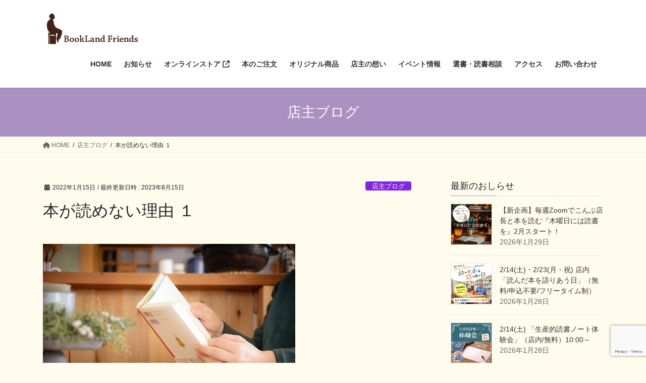

--- FILE ---
content_type: text/html; charset=UTF-8
request_url: https://www.honyakamo.com/blog20220115/
body_size: 26782
content:
<!DOCTYPE html>
<html lang="ja">
<head>
<meta charset="utf-8">
<meta http-equiv="X-UA-Compatible" content="IE=edge">
<meta name="viewport" content="width=device-width, initial-scale=1">
<!-- Google tag (gtag.js) --><script async src="https://www.googletagmanager.com/gtag/js?id=G-YZHL75DZ1D"></script><script>window.dataLayer = window.dataLayer || [];function gtag(){dataLayer.push(arguments);}gtag('js', new Date());gtag('config', 'G-YZHL75DZ1D');</script>
<title>本が読めない理由 １ | ブックランドフレンズ</title>
<meta name='robots' content='max-image-preview:large' />
<link rel="alternate" type="application/rss+xml" title="ブックランドフレンズ &raquo; フィード" href="https://www.honyakamo.com/feed/" />
<link rel="alternate" type="application/rss+xml" title="ブックランドフレンズ &raquo; コメントフィード" href="https://www.honyakamo.com/comments/feed/" />
<link rel="alternate" type="application/rss+xml" title="ブックランドフレンズ &raquo; 本が読めない理由 １ のコメントのフィード" href="https://www.honyakamo.com/blog20220115/feed/" />
<link rel="alternate" title="oEmbed (JSON)" type="application/json+oembed" href="https://www.honyakamo.com/wp-json/oembed/1.0/embed?url=https%3A%2F%2Fwww.honyakamo.com%2Fblog20220115%2F" />
<link rel="alternate" title="oEmbed (XML)" type="text/xml+oembed" href="https://www.honyakamo.com/wp-json/oembed/1.0/embed?url=https%3A%2F%2Fwww.honyakamo.com%2Fblog20220115%2F&#038;format=xml" />
<meta name="description" content="本が読めないには理由がある。圧倒的に多いのが、「時間がない」「忙しい」である。気持はわかる。忙しいと読めない、当然である。しかし反対に、忙しい人ほど本を読んでいるという事実もある。本をたくさん読んでいるひとは、決して暇があって読めるのではないし、1時間2時間のまとまった時間が空いている人でもない。じゃいつ読むのか？　それは20分とか10分の隙間時間です。仕事の合間、移動の電車の中、朝起きて出勤するまえ、夜寝る前・・常に本は手元" /><style id='wp-img-auto-sizes-contain-inline-css' type='text/css'>
img:is([sizes=auto i],[sizes^="auto," i]){contain-intrinsic-size:3000px 1500px}
/*# sourceURL=wp-img-auto-sizes-contain-inline-css */
</style>
<link rel='stylesheet' id='snow-monkey-blocks/child-pages/nopro-css' href='https://www.honyakamo.com/wp-content/plugins/snow-monkey-blocks/dist/blocks/child-pages/nopro.css?ver=1706076922' type='text/css' media='all' />
<link rel='stylesheet' id='snow-monkey-blocks/contents-outline/nopro-css' href='https://www.honyakamo.com/wp-content/plugins/snow-monkey-blocks/dist/blocks/contents-outline/nopro.css?ver=1706076922' type='text/css' media='all' />
<link rel='stylesheet' id='snow-monkey-blocks/like-me-box/nopro-css' href='https://www.honyakamo.com/wp-content/plugins/snow-monkey-blocks/dist/blocks/like-me-box/nopro.css?ver=1706076922' type='text/css' media='all' />
<link rel='stylesheet' id='snow-monkey-blocks/pickup-slider/nopro-css' href='https://www.honyakamo.com/wp-content/plugins/snow-monkey-blocks/dist/blocks/pickup-slider/nopro.css?ver=1706076922' type='text/css' media='all' />
<link rel='stylesheet' id='snow-monkey-blocks/recent-posts/nopro-css' href='https://www.honyakamo.com/wp-content/plugins/snow-monkey-blocks/dist/blocks/recent-posts/nopro.css?ver=1706076922' type='text/css' media='all' />
<link rel='stylesheet' id='snow-monkey-blocks/rss/nopro-css' href='https://www.honyakamo.com/wp-content/plugins/snow-monkey-blocks/dist/blocks/rss/nopro.css?ver=1706076922' type='text/css' media='all' />
<link rel='stylesheet' id='snow-monkey-blocks/taxonomy-posts/nopro-css' href='https://www.honyakamo.com/wp-content/plugins/snow-monkey-blocks/dist/blocks/taxonomy-posts/nopro.css?ver=1706076922' type='text/css' media='all' />
<link rel='stylesheet' id='snow-monkey-blocks/taxonomy-terms/nopro-css' href='https://www.honyakamo.com/wp-content/plugins/snow-monkey-blocks/dist/blocks/taxonomy-terms/nopro.css?ver=1706076922' type='text/css' media='all' />
<link rel='stylesheet' id='vkExUnit_common_style-css' href='https://www.honyakamo.com/wp-content/plugins/vk-all-in-one-expansion-unit/assets/css/vkExUnit_style.css?ver=9.89.1.0' type='text/css' media='all' />
<style id='vkExUnit_common_style-inline-css' type='text/css'>
:root {--ver_page_top_button_url:url(https://www.honyakamo.com/wp-content/plugins/vk-all-in-one-expansion-unit/assets/images/to-top-btn-icon.svg);}@font-face {font-weight: normal;font-style: normal;font-family: "vk_sns";src: url("https://www.honyakamo.com/wp-content/plugins/vk-all-in-one-expansion-unit/inc/sns/icons/fonts/vk_sns.eot?-bq20cj");src: url("https://www.honyakamo.com/wp-content/plugins/vk-all-in-one-expansion-unit/inc/sns/icons/fonts/vk_sns.eot?#iefix-bq20cj") format("embedded-opentype"),url("https://www.honyakamo.com/wp-content/plugins/vk-all-in-one-expansion-unit/inc/sns/icons/fonts/vk_sns.woff?-bq20cj") format("woff"),url("https://www.honyakamo.com/wp-content/plugins/vk-all-in-one-expansion-unit/inc/sns/icons/fonts/vk_sns.ttf?-bq20cj") format("truetype"),url("https://www.honyakamo.com/wp-content/plugins/vk-all-in-one-expansion-unit/inc/sns/icons/fonts/vk_sns.svg?-bq20cj#vk_sns") format("svg");}
/*# sourceURL=vkExUnit_common_style-inline-css */
</style>
<style id='wp-emoji-styles-inline-css' type='text/css'>

	img.wp-smiley, img.emoji {
		display: inline !important;
		border: none !important;
		box-shadow: none !important;
		height: 1em !important;
		width: 1em !important;
		margin: 0 0.07em !important;
		vertical-align: -0.1em !important;
		background: none !important;
		padding: 0 !important;
	}
/*# sourceURL=wp-emoji-styles-inline-css */
</style>
<style id='wp-block-library-inline-css' type='text/css'>
:root{--wp-block-synced-color:#7a00df;--wp-block-synced-color--rgb:122,0,223;--wp-bound-block-color:var(--wp-block-synced-color);--wp-editor-canvas-background:#ddd;--wp-admin-theme-color:#007cba;--wp-admin-theme-color--rgb:0,124,186;--wp-admin-theme-color-darker-10:#006ba1;--wp-admin-theme-color-darker-10--rgb:0,107,160.5;--wp-admin-theme-color-darker-20:#005a87;--wp-admin-theme-color-darker-20--rgb:0,90,135;--wp-admin-border-width-focus:2px}@media (min-resolution:192dpi){:root{--wp-admin-border-width-focus:1.5px}}.wp-element-button{cursor:pointer}:root .has-very-light-gray-background-color{background-color:#eee}:root .has-very-dark-gray-background-color{background-color:#313131}:root .has-very-light-gray-color{color:#eee}:root .has-very-dark-gray-color{color:#313131}:root .has-vivid-green-cyan-to-vivid-cyan-blue-gradient-background{background:linear-gradient(135deg,#00d084,#0693e3)}:root .has-purple-crush-gradient-background{background:linear-gradient(135deg,#34e2e4,#4721fb 50%,#ab1dfe)}:root .has-hazy-dawn-gradient-background{background:linear-gradient(135deg,#faaca8,#dad0ec)}:root .has-subdued-olive-gradient-background{background:linear-gradient(135deg,#fafae1,#67a671)}:root .has-atomic-cream-gradient-background{background:linear-gradient(135deg,#fdd79a,#004a59)}:root .has-nightshade-gradient-background{background:linear-gradient(135deg,#330968,#31cdcf)}:root .has-midnight-gradient-background{background:linear-gradient(135deg,#020381,#2874fc)}:root{--wp--preset--font-size--normal:16px;--wp--preset--font-size--huge:42px}.has-regular-font-size{font-size:1em}.has-larger-font-size{font-size:2.625em}.has-normal-font-size{font-size:var(--wp--preset--font-size--normal)}.has-huge-font-size{font-size:var(--wp--preset--font-size--huge)}.has-text-align-center{text-align:center}.has-text-align-left{text-align:left}.has-text-align-right{text-align:right}.has-fit-text{white-space:nowrap!important}#end-resizable-editor-section{display:none}.aligncenter{clear:both}.items-justified-left{justify-content:flex-start}.items-justified-center{justify-content:center}.items-justified-right{justify-content:flex-end}.items-justified-space-between{justify-content:space-between}.screen-reader-text{border:0;clip-path:inset(50%);height:1px;margin:-1px;overflow:hidden;padding:0;position:absolute;width:1px;word-wrap:normal!important}.screen-reader-text:focus{background-color:#ddd;clip-path:none;color:#444;display:block;font-size:1em;height:auto;left:5px;line-height:normal;padding:15px 23px 14px;text-decoration:none;top:5px;width:auto;z-index:100000}html :where(.has-border-color){border-style:solid}html :where([style*=border-top-color]){border-top-style:solid}html :where([style*=border-right-color]){border-right-style:solid}html :where([style*=border-bottom-color]){border-bottom-style:solid}html :where([style*=border-left-color]){border-left-style:solid}html :where([style*=border-width]){border-style:solid}html :where([style*=border-top-width]){border-top-style:solid}html :where([style*=border-right-width]){border-right-style:solid}html :where([style*=border-bottom-width]){border-bottom-style:solid}html :where([style*=border-left-width]){border-left-style:solid}html :where(img[class*=wp-image-]){height:auto;max-width:100%}:where(figure){margin:0 0 1em}html :where(.is-position-sticky){--wp-admin--admin-bar--position-offset:var(--wp-admin--admin-bar--height,0px)}@media screen and (max-width:600px){html :where(.is-position-sticky){--wp-admin--admin-bar--position-offset:0px}}
.vk-cols--reverse{flex-direction:row-reverse}.vk-cols--hasbtn{margin-bottom:0}.vk-cols--hasbtn>.row>.vk_gridColumn_item,.vk-cols--hasbtn>.wp-block-column{position:relative;padding-bottom:3em}.vk-cols--hasbtn>.row>.vk_gridColumn_item>.wp-block-buttons,.vk-cols--hasbtn>.row>.vk_gridColumn_item>.vk_button,.vk-cols--hasbtn>.wp-block-column>.wp-block-buttons,.vk-cols--hasbtn>.wp-block-column>.vk_button{position:absolute;bottom:0;width:100%}.vk-cols--fit.wp-block-columns{gap:0}.vk-cols--fit.wp-block-columns,.vk-cols--fit.wp-block-columns:not(.is-not-stacked-on-mobile){margin-top:0;margin-bottom:0;justify-content:space-between}.vk-cols--fit.wp-block-columns>.wp-block-column *:last-child,.vk-cols--fit.wp-block-columns:not(.is-not-stacked-on-mobile)>.wp-block-column *:last-child{margin-bottom:0}.vk-cols--fit.wp-block-columns>.wp-block-column>.wp-block-cover,.vk-cols--fit.wp-block-columns:not(.is-not-stacked-on-mobile)>.wp-block-column>.wp-block-cover{margin-top:0}.vk-cols--fit.wp-block-columns.has-background,.vk-cols--fit.wp-block-columns:not(.is-not-stacked-on-mobile).has-background{padding:0}@media(max-width: 599px){.vk-cols--fit.wp-block-columns:not(.has-background)>.wp-block-column:not(.has-background),.vk-cols--fit.wp-block-columns:not(.is-not-stacked-on-mobile):not(.has-background)>.wp-block-column:not(.has-background){padding-left:0 !important;padding-right:0 !important}}@media(min-width: 782px){.vk-cols--fit.wp-block-columns .block-editor-block-list__block.wp-block-column:not(:first-child),.vk-cols--fit.wp-block-columns>.wp-block-column:not(:first-child),.vk-cols--fit.wp-block-columns:not(.is-not-stacked-on-mobile) .block-editor-block-list__block.wp-block-column:not(:first-child),.vk-cols--fit.wp-block-columns:not(.is-not-stacked-on-mobile)>.wp-block-column:not(:first-child){margin-left:0}}@media(min-width: 600px)and (max-width: 781px){.vk-cols--fit.wp-block-columns .wp-block-column:nth-child(2n),.vk-cols--fit.wp-block-columns:not(.is-not-stacked-on-mobile) .wp-block-column:nth-child(2n){margin-left:0}.vk-cols--fit.wp-block-columns .wp-block-column:not(:only-child),.vk-cols--fit.wp-block-columns:not(.is-not-stacked-on-mobile) .wp-block-column:not(:only-child){flex-basis:50% !important}}.vk-cols--fit--gap1.wp-block-columns{gap:1px}@media(min-width: 600px)and (max-width: 781px){.vk-cols--fit--gap1.wp-block-columns .wp-block-column:not(:only-child){flex-basis:calc(50% - 1px) !important}}.vk-cols--fit.vk-cols--grid>.block-editor-block-list__block,.vk-cols--fit.vk-cols--grid>.wp-block-column,.vk-cols--fit.vk-cols--grid:not(.is-not-stacked-on-mobile)>.block-editor-block-list__block,.vk-cols--fit.vk-cols--grid:not(.is-not-stacked-on-mobile)>.wp-block-column{flex-basis:50%;box-sizing:border-box}@media(max-width: 599px){.vk-cols--fit.vk-cols--grid.vk-cols--grid--alignfull>.wp-block-column:nth-child(2)>.wp-block-cover,.vk-cols--fit.vk-cols--grid.vk-cols--grid--alignfull>.wp-block-column:nth-child(2)>.vk_outer,.vk-cols--fit.vk-cols--grid:not(.is-not-stacked-on-mobile).vk-cols--grid--alignfull>.wp-block-column:nth-child(2)>.wp-block-cover,.vk-cols--fit.vk-cols--grid:not(.is-not-stacked-on-mobile).vk-cols--grid--alignfull>.wp-block-column:nth-child(2)>.vk_outer{width:100vw;margin-right:calc((100% - 100vw)/2);margin-left:calc((100% - 100vw)/2)}}@media(min-width: 600px){.vk-cols--fit.vk-cols--grid.vk-cols--grid--alignfull>.wp-block-column:nth-child(2)>.wp-block-cover,.vk-cols--fit.vk-cols--grid.vk-cols--grid--alignfull>.wp-block-column:nth-child(2)>.vk_outer,.vk-cols--fit.vk-cols--grid:not(.is-not-stacked-on-mobile).vk-cols--grid--alignfull>.wp-block-column:nth-child(2)>.wp-block-cover,.vk-cols--fit.vk-cols--grid:not(.is-not-stacked-on-mobile).vk-cols--grid--alignfull>.wp-block-column:nth-child(2)>.vk_outer{margin-right:calc(100% - 50vw);width:50vw}}@media(min-width: 600px){.vk-cols--fit.vk-cols--grid.vk-cols--grid--alignfull.vk-cols--reverse>.wp-block-column,.vk-cols--fit.vk-cols--grid:not(.is-not-stacked-on-mobile).vk-cols--grid--alignfull.vk-cols--reverse>.wp-block-column{margin-left:0;margin-right:0}.vk-cols--fit.vk-cols--grid.vk-cols--grid--alignfull.vk-cols--reverse>.wp-block-column:nth-child(2)>.wp-block-cover,.vk-cols--fit.vk-cols--grid.vk-cols--grid--alignfull.vk-cols--reverse>.wp-block-column:nth-child(2)>.vk_outer,.vk-cols--fit.vk-cols--grid:not(.is-not-stacked-on-mobile).vk-cols--grid--alignfull.vk-cols--reverse>.wp-block-column:nth-child(2)>.wp-block-cover,.vk-cols--fit.vk-cols--grid:not(.is-not-stacked-on-mobile).vk-cols--grid--alignfull.vk-cols--reverse>.wp-block-column:nth-child(2)>.vk_outer{margin-left:calc(100% - 50vw)}}.vk-cols--menu h2,.vk-cols--menu h3,.vk-cols--menu h4,.vk-cols--menu h5{margin-bottom:.2em;text-shadow:#000 0 0 10px}.vk-cols--menu h2:first-child,.vk-cols--menu h3:first-child,.vk-cols--menu h4:first-child,.vk-cols--menu h5:first-child{margin-top:0}.vk-cols--menu p{margin-bottom:1rem;text-shadow:#000 0 0 10px}.vk-cols--menu .wp-block-cover__inner-container:last-child{margin-bottom:0}.vk-cols--fitbnrs .wp-block-column .wp-block-cover:hover img{filter:unset}.vk-cols--fitbnrs .wp-block-column .wp-block-cover:hover{background-color:unset}.vk-cols--fitbnrs .wp-block-column .wp-block-cover:hover .wp-block-cover__image-background{filter:unset !important}.vk-cols--fitbnrs .wp-block-cover .wp-block-cover__inner-container{position:absolute;height:100%;width:100%}.vk-cols--fitbnrs .vk_button{height:100%;margin:0}.vk-cols--fitbnrs .vk_button .vk_button_btn,.vk-cols--fitbnrs .vk_button .btn{height:100%;width:100%;border:none;box-shadow:none;background-color:unset !important;transition:unset}.vk-cols--fitbnrs .vk_button .vk_button_btn:hover,.vk-cols--fitbnrs .vk_button .btn:hover{transition:unset}.vk-cols--fitbnrs .vk_button .vk_button_btn:after,.vk-cols--fitbnrs .vk_button .btn:after{border:none}.vk-cols--fitbnrs .vk_button .vk_button_link_txt{width:100%;position:absolute;top:50%;left:50%;transform:translateY(-50%) translateX(-50%);font-size:2rem;text-shadow:#000 0 0 10px}.vk-cols--fitbnrs .vk_button .vk_button_link_subCaption{width:100%;position:absolute;top:calc(50% + 2.2em);left:50%;transform:translateY(-50%) translateX(-50%);text-shadow:#000 0 0 10px}@media(min-width: 992px){.vk-cols--media.wp-block-columns{gap:3rem}}.vk-fit-map figure{margin-bottom:0}.vk-fit-map iframe{position:relative;margin-bottom:0;display:block;max-height:400px;width:100vw}.vk-fit-map:is(.alignfull,.alignwide) div{max-width:100%}.vk-table--th--width25 :where(tr>*:first-child){width:25%}.vk-table--th--width30 :where(tr>*:first-child){width:30%}.vk-table--th--width35 :where(tr>*:first-child){width:35%}.vk-table--th--width40 :where(tr>*:first-child){width:40%}.vk-table--th--bg-bright :where(tr>*:first-child){background-color:var(--wp--preset--color--bg-secondary, rgba(0, 0, 0, 0.05))}@media(max-width: 599px){.vk-table--mobile-block :is(th,td){width:100%;display:block}.vk-table--mobile-block.wp-block-table table :is(th,td){border-top:none}}.vk-table--width--th25 :where(tr>*:first-child){width:25%}.vk-table--width--th30 :where(tr>*:first-child){width:30%}.vk-table--width--th35 :where(tr>*:first-child){width:35%}.vk-table--width--th40 :where(tr>*:first-child){width:40%}.no-margin{margin:0}@media(max-width: 599px){.wp-block-image.vk-aligncenter--mobile>.alignright{float:none;margin-left:auto;margin-right:auto}.vk-no-padding-horizontal--mobile{padding-left:0 !important;padding-right:0 !important}}
/* VK Color Palettes */

/*# sourceURL=wp-block-library-inline-css */
</style><style id='wp-block-heading-inline-css' type='text/css'>
h1:where(.wp-block-heading).has-background,h2:where(.wp-block-heading).has-background,h3:where(.wp-block-heading).has-background,h4:where(.wp-block-heading).has-background,h5:where(.wp-block-heading).has-background,h6:where(.wp-block-heading).has-background{padding:1.25em 2.375em}h1.has-text-align-left[style*=writing-mode]:where([style*=vertical-lr]),h1.has-text-align-right[style*=writing-mode]:where([style*=vertical-rl]),h2.has-text-align-left[style*=writing-mode]:where([style*=vertical-lr]),h2.has-text-align-right[style*=writing-mode]:where([style*=vertical-rl]),h3.has-text-align-left[style*=writing-mode]:where([style*=vertical-lr]),h3.has-text-align-right[style*=writing-mode]:where([style*=vertical-rl]),h4.has-text-align-left[style*=writing-mode]:where([style*=vertical-lr]),h4.has-text-align-right[style*=writing-mode]:where([style*=vertical-rl]),h5.has-text-align-left[style*=writing-mode]:where([style*=vertical-lr]),h5.has-text-align-right[style*=writing-mode]:where([style*=vertical-rl]),h6.has-text-align-left[style*=writing-mode]:where([style*=vertical-lr]),h6.has-text-align-right[style*=writing-mode]:where([style*=vertical-rl]){rotate:180deg}
/*# sourceURL=https://www.honyakamo.com/wp-includes/blocks/heading/style.min.css */
</style>
<style id='wp-block-tag-cloud-inline-css' type='text/css'>
.wp-block-tag-cloud{box-sizing:border-box}.wp-block-tag-cloud.aligncenter{justify-content:center;text-align:center}.wp-block-tag-cloud a{display:inline-block;margin-right:5px}.wp-block-tag-cloud span{display:inline-block;margin-left:5px;text-decoration:none}:root :where(.wp-block-tag-cloud.is-style-outline){display:flex;flex-wrap:wrap;gap:1ch}:root :where(.wp-block-tag-cloud.is-style-outline a){border:1px solid;font-size:unset!important;margin-right:0;padding:1ch 2ch;text-decoration:none!important}
/*# sourceURL=https://www.honyakamo.com/wp-includes/blocks/tag-cloud/style.min.css */
</style>
<style id='wp-block-columns-inline-css' type='text/css'>
.wp-block-columns{box-sizing:border-box;display:flex;flex-wrap:wrap!important}@media (min-width:782px){.wp-block-columns{flex-wrap:nowrap!important}}.wp-block-columns{align-items:normal!important}.wp-block-columns.are-vertically-aligned-top{align-items:flex-start}.wp-block-columns.are-vertically-aligned-center{align-items:center}.wp-block-columns.are-vertically-aligned-bottom{align-items:flex-end}@media (max-width:781px){.wp-block-columns:not(.is-not-stacked-on-mobile)>.wp-block-column{flex-basis:100%!important}}@media (min-width:782px){.wp-block-columns:not(.is-not-stacked-on-mobile)>.wp-block-column{flex-basis:0;flex-grow:1}.wp-block-columns:not(.is-not-stacked-on-mobile)>.wp-block-column[style*=flex-basis]{flex-grow:0}}.wp-block-columns.is-not-stacked-on-mobile{flex-wrap:nowrap!important}.wp-block-columns.is-not-stacked-on-mobile>.wp-block-column{flex-basis:0;flex-grow:1}.wp-block-columns.is-not-stacked-on-mobile>.wp-block-column[style*=flex-basis]{flex-grow:0}:where(.wp-block-columns){margin-bottom:1.75em}:where(.wp-block-columns.has-background){padding:1.25em 2.375em}.wp-block-column{flex-grow:1;min-width:0;overflow-wrap:break-word;word-break:break-word}.wp-block-column.is-vertically-aligned-top{align-self:flex-start}.wp-block-column.is-vertically-aligned-center{align-self:center}.wp-block-column.is-vertically-aligned-bottom{align-self:flex-end}.wp-block-column.is-vertically-aligned-stretch{align-self:stretch}.wp-block-column.is-vertically-aligned-bottom,.wp-block-column.is-vertically-aligned-center,.wp-block-column.is-vertically-aligned-top{width:100%}
/*# sourceURL=https://www.honyakamo.com/wp-includes/blocks/columns/style.min.css */
</style>
<style id='global-styles-inline-css' type='text/css'>
:root{--wp--preset--aspect-ratio--square: 1;--wp--preset--aspect-ratio--4-3: 4/3;--wp--preset--aspect-ratio--3-4: 3/4;--wp--preset--aspect-ratio--3-2: 3/2;--wp--preset--aspect-ratio--2-3: 2/3;--wp--preset--aspect-ratio--16-9: 16/9;--wp--preset--aspect-ratio--9-16: 9/16;--wp--preset--color--black: #000000;--wp--preset--color--cyan-bluish-gray: #abb8c3;--wp--preset--color--white: #ffffff;--wp--preset--color--pale-pink: #f78da7;--wp--preset--color--vivid-red: #cf2e2e;--wp--preset--color--luminous-vivid-orange: #ff6900;--wp--preset--color--luminous-vivid-amber: #fcb900;--wp--preset--color--light-green-cyan: #7bdcb5;--wp--preset--color--vivid-green-cyan: #00d084;--wp--preset--color--pale-cyan-blue: #8ed1fc;--wp--preset--color--vivid-cyan-blue: #0693e3;--wp--preset--color--vivid-purple: #9b51e0;--wp--preset--gradient--vivid-cyan-blue-to-vivid-purple: linear-gradient(135deg,rgb(6,147,227) 0%,rgb(155,81,224) 100%);--wp--preset--gradient--light-green-cyan-to-vivid-green-cyan: linear-gradient(135deg,rgb(122,220,180) 0%,rgb(0,208,130) 100%);--wp--preset--gradient--luminous-vivid-amber-to-luminous-vivid-orange: linear-gradient(135deg,rgb(252,185,0) 0%,rgb(255,105,0) 100%);--wp--preset--gradient--luminous-vivid-orange-to-vivid-red: linear-gradient(135deg,rgb(255,105,0) 0%,rgb(207,46,46) 100%);--wp--preset--gradient--very-light-gray-to-cyan-bluish-gray: linear-gradient(135deg,rgb(238,238,238) 0%,rgb(169,184,195) 100%);--wp--preset--gradient--cool-to-warm-spectrum: linear-gradient(135deg,rgb(74,234,220) 0%,rgb(151,120,209) 20%,rgb(207,42,186) 40%,rgb(238,44,130) 60%,rgb(251,105,98) 80%,rgb(254,248,76) 100%);--wp--preset--gradient--blush-light-purple: linear-gradient(135deg,rgb(255,206,236) 0%,rgb(152,150,240) 100%);--wp--preset--gradient--blush-bordeaux: linear-gradient(135deg,rgb(254,205,165) 0%,rgb(254,45,45) 50%,rgb(107,0,62) 100%);--wp--preset--gradient--luminous-dusk: linear-gradient(135deg,rgb(255,203,112) 0%,rgb(199,81,192) 50%,rgb(65,88,208) 100%);--wp--preset--gradient--pale-ocean: linear-gradient(135deg,rgb(255,245,203) 0%,rgb(182,227,212) 50%,rgb(51,167,181) 100%);--wp--preset--gradient--electric-grass: linear-gradient(135deg,rgb(202,248,128) 0%,rgb(113,206,126) 100%);--wp--preset--gradient--midnight: linear-gradient(135deg,rgb(2,3,129) 0%,rgb(40,116,252) 100%);--wp--preset--font-size--small: 13px;--wp--preset--font-size--medium: 20px;--wp--preset--font-size--large: 36px;--wp--preset--font-size--x-large: 42px;--wp--preset--spacing--20: 0.44rem;--wp--preset--spacing--30: 0.67rem;--wp--preset--spacing--40: 1rem;--wp--preset--spacing--50: 1.5rem;--wp--preset--spacing--60: 2.25rem;--wp--preset--spacing--70: 3.38rem;--wp--preset--spacing--80: 5.06rem;--wp--preset--shadow--natural: 6px 6px 9px rgba(0, 0, 0, 0.2);--wp--preset--shadow--deep: 12px 12px 50px rgba(0, 0, 0, 0.4);--wp--preset--shadow--sharp: 6px 6px 0px rgba(0, 0, 0, 0.2);--wp--preset--shadow--outlined: 6px 6px 0px -3px rgb(255, 255, 255), 6px 6px rgb(0, 0, 0);--wp--preset--shadow--crisp: 6px 6px 0px rgb(0, 0, 0);}:where(.is-layout-flex){gap: 0.5em;}:where(.is-layout-grid){gap: 0.5em;}body .is-layout-flex{display: flex;}.is-layout-flex{flex-wrap: wrap;align-items: center;}.is-layout-flex > :is(*, div){margin: 0;}body .is-layout-grid{display: grid;}.is-layout-grid > :is(*, div){margin: 0;}:where(.wp-block-columns.is-layout-flex){gap: 2em;}:where(.wp-block-columns.is-layout-grid){gap: 2em;}:where(.wp-block-post-template.is-layout-flex){gap: 1.25em;}:where(.wp-block-post-template.is-layout-grid){gap: 1.25em;}.has-black-color{color: var(--wp--preset--color--black) !important;}.has-cyan-bluish-gray-color{color: var(--wp--preset--color--cyan-bluish-gray) !important;}.has-white-color{color: var(--wp--preset--color--white) !important;}.has-pale-pink-color{color: var(--wp--preset--color--pale-pink) !important;}.has-vivid-red-color{color: var(--wp--preset--color--vivid-red) !important;}.has-luminous-vivid-orange-color{color: var(--wp--preset--color--luminous-vivid-orange) !important;}.has-luminous-vivid-amber-color{color: var(--wp--preset--color--luminous-vivid-amber) !important;}.has-light-green-cyan-color{color: var(--wp--preset--color--light-green-cyan) !important;}.has-vivid-green-cyan-color{color: var(--wp--preset--color--vivid-green-cyan) !important;}.has-pale-cyan-blue-color{color: var(--wp--preset--color--pale-cyan-blue) !important;}.has-vivid-cyan-blue-color{color: var(--wp--preset--color--vivid-cyan-blue) !important;}.has-vivid-purple-color{color: var(--wp--preset--color--vivid-purple) !important;}.has-black-background-color{background-color: var(--wp--preset--color--black) !important;}.has-cyan-bluish-gray-background-color{background-color: var(--wp--preset--color--cyan-bluish-gray) !important;}.has-white-background-color{background-color: var(--wp--preset--color--white) !important;}.has-pale-pink-background-color{background-color: var(--wp--preset--color--pale-pink) !important;}.has-vivid-red-background-color{background-color: var(--wp--preset--color--vivid-red) !important;}.has-luminous-vivid-orange-background-color{background-color: var(--wp--preset--color--luminous-vivid-orange) !important;}.has-luminous-vivid-amber-background-color{background-color: var(--wp--preset--color--luminous-vivid-amber) !important;}.has-light-green-cyan-background-color{background-color: var(--wp--preset--color--light-green-cyan) !important;}.has-vivid-green-cyan-background-color{background-color: var(--wp--preset--color--vivid-green-cyan) !important;}.has-pale-cyan-blue-background-color{background-color: var(--wp--preset--color--pale-cyan-blue) !important;}.has-vivid-cyan-blue-background-color{background-color: var(--wp--preset--color--vivid-cyan-blue) !important;}.has-vivid-purple-background-color{background-color: var(--wp--preset--color--vivid-purple) !important;}.has-black-border-color{border-color: var(--wp--preset--color--black) !important;}.has-cyan-bluish-gray-border-color{border-color: var(--wp--preset--color--cyan-bluish-gray) !important;}.has-white-border-color{border-color: var(--wp--preset--color--white) !important;}.has-pale-pink-border-color{border-color: var(--wp--preset--color--pale-pink) !important;}.has-vivid-red-border-color{border-color: var(--wp--preset--color--vivid-red) !important;}.has-luminous-vivid-orange-border-color{border-color: var(--wp--preset--color--luminous-vivid-orange) !important;}.has-luminous-vivid-amber-border-color{border-color: var(--wp--preset--color--luminous-vivid-amber) !important;}.has-light-green-cyan-border-color{border-color: var(--wp--preset--color--light-green-cyan) !important;}.has-vivid-green-cyan-border-color{border-color: var(--wp--preset--color--vivid-green-cyan) !important;}.has-pale-cyan-blue-border-color{border-color: var(--wp--preset--color--pale-cyan-blue) !important;}.has-vivid-cyan-blue-border-color{border-color: var(--wp--preset--color--vivid-cyan-blue) !important;}.has-vivid-purple-border-color{border-color: var(--wp--preset--color--vivid-purple) !important;}.has-vivid-cyan-blue-to-vivid-purple-gradient-background{background: var(--wp--preset--gradient--vivid-cyan-blue-to-vivid-purple) !important;}.has-light-green-cyan-to-vivid-green-cyan-gradient-background{background: var(--wp--preset--gradient--light-green-cyan-to-vivid-green-cyan) !important;}.has-luminous-vivid-amber-to-luminous-vivid-orange-gradient-background{background: var(--wp--preset--gradient--luminous-vivid-amber-to-luminous-vivid-orange) !important;}.has-luminous-vivid-orange-to-vivid-red-gradient-background{background: var(--wp--preset--gradient--luminous-vivid-orange-to-vivid-red) !important;}.has-very-light-gray-to-cyan-bluish-gray-gradient-background{background: var(--wp--preset--gradient--very-light-gray-to-cyan-bluish-gray) !important;}.has-cool-to-warm-spectrum-gradient-background{background: var(--wp--preset--gradient--cool-to-warm-spectrum) !important;}.has-blush-light-purple-gradient-background{background: var(--wp--preset--gradient--blush-light-purple) !important;}.has-blush-bordeaux-gradient-background{background: var(--wp--preset--gradient--blush-bordeaux) !important;}.has-luminous-dusk-gradient-background{background: var(--wp--preset--gradient--luminous-dusk) !important;}.has-pale-ocean-gradient-background{background: var(--wp--preset--gradient--pale-ocean) !important;}.has-electric-grass-gradient-background{background: var(--wp--preset--gradient--electric-grass) !important;}.has-midnight-gradient-background{background: var(--wp--preset--gradient--midnight) !important;}.has-small-font-size{font-size: var(--wp--preset--font-size--small) !important;}.has-medium-font-size{font-size: var(--wp--preset--font-size--medium) !important;}.has-large-font-size{font-size: var(--wp--preset--font-size--large) !important;}.has-x-large-font-size{font-size: var(--wp--preset--font-size--x-large) !important;}
:where(.wp-block-columns.is-layout-flex){gap: 2em;}:where(.wp-block-columns.is-layout-grid){gap: 2em;}
/*# sourceURL=global-styles-inline-css */
</style>
<style id='core-block-supports-inline-css' type='text/css'>
.wp-container-core-columns-is-layout-9d6595d7{flex-wrap:nowrap;}
/*# sourceURL=core-block-supports-inline-css */
</style>

<style id='classic-theme-styles-inline-css' type='text/css'>
/*! This file is auto-generated */
.wp-block-button__link{color:#fff;background-color:#32373c;border-radius:9999px;box-shadow:none;text-decoration:none;padding:calc(.667em + 2px) calc(1.333em + 2px);font-size:1.125em}.wp-block-file__button{background:#32373c;color:#fff;text-decoration:none}
/*# sourceURL=/wp-includes/css/classic-themes.min.css */
</style>
<link rel='stylesheet' id='spider-css' href='https://www.honyakamo.com/wp-content/plugins/snow-monkey-blocks/dist/packages/spider/dist/css/spider.css?ver=1706076922' type='text/css' media='all' />
<link rel='stylesheet' id='snow-monkey-blocks-css' href='https://www.honyakamo.com/wp-content/plugins/snow-monkey-blocks/dist/css/blocks.css?ver=1706076922' type='text/css' media='all' />
<link rel='stylesheet' id='snow-monkey-blocks-fallback-css' href='https://www.honyakamo.com/wp-content/plugins/snow-monkey-blocks/dist/css/fallback.css?ver=1706076922' type='text/css' media='all' />
<link rel='stylesheet' id='contact-form-7-css' href='https://www.honyakamo.com/wp-content/plugins/contact-form-7/includes/css/styles.css?ver=6.1.4' type='text/css' media='all' />
<link rel='stylesheet' id='veu-cta-css' href='https://www.honyakamo.com/wp-content/plugins/vk-all-in-one-expansion-unit/inc/call-to-action/package/assets/css/style.css?ver=9.89.1.0' type='text/css' media='all' />
<link rel='stylesheet' id='vk-swiper-style-css' href='https://www.honyakamo.com/wp-content/plugins/vk-blocks/vendor/vektor-inc/vk-swiper/src/assets/css/swiper-bundle.min.css?ver=11.0.2' type='text/css' media='all' />
<link rel='stylesheet' id='xo-event-calendar-css' href='https://www.honyakamo.com/wp-content/plugins/xo-event-calendar/css/xo-event-calendar.css?ver=3.2.8' type='text/css' media='all' />
<link rel='stylesheet' id='xo-event-calendar-event-calendar-css' href='https://www.honyakamo.com/wp-content/plugins/xo-event-calendar/build/event-calendar/style-index.css?ver=3.2.8' type='text/css' media='all' />
<link rel='stylesheet' id='bootstrap-4-style-css' href='https://www.honyakamo.com/wp-content/themes/lightning/_g2/library/bootstrap-4/css/bootstrap.min.css?ver=4.5.0' type='text/css' media='all' />
<link rel='stylesheet' id='lightning-common-style-css' href='https://www.honyakamo.com/wp-content/themes/lightning/_g2/assets/css/common.css?ver=15.29.0' type='text/css' media='all' />
<style id='lightning-common-style-inline-css' type='text/css'>
/* vk-mobile-nav */:root {--vk-mobile-nav-menu-btn-bg-src: url("https://www.honyakamo.com/wp-content/themes/lightning/_g2/inc/vk-mobile-nav/package/images/vk-menu-btn-black.svg");--vk-mobile-nav-menu-btn-close-bg-src: url("https://www.honyakamo.com/wp-content/themes/lightning/_g2/inc/vk-mobile-nav/package/images/vk-menu-close-black.svg");--vk-menu-acc-icon-open-black-bg-src: url("https://www.honyakamo.com/wp-content/themes/lightning/_g2/inc/vk-mobile-nav/package/images/vk-menu-acc-icon-open-black.svg");--vk-menu-acc-icon-open-white-bg-src: url("https://www.honyakamo.com/wp-content/themes/lightning/_g2/inc/vk-mobile-nav/package/images/vk-menu-acc-icon-open-white.svg");--vk-menu-acc-icon-close-black-bg-src: url("https://www.honyakamo.com/wp-content/themes/lightning/_g2/inc/vk-mobile-nav/package/images/vk-menu-close-black.svg");--vk-menu-acc-icon-close-white-bg-src: url("https://www.honyakamo.com/wp-content/themes/lightning/_g2/inc/vk-mobile-nav/package/images/vk-menu-close-white.svg");}
/*# sourceURL=lightning-common-style-inline-css */
</style>
<link rel='stylesheet' id='lightning-design-style-css' href='https://www.honyakamo.com/wp-content/themes/lightning/_g2/design-skin/origin2/css/style.css?ver=15.29.0' type='text/css' media='all' />
<style id='lightning-design-style-inline-css' type='text/css'>
:root {--color-key:#aa91c1;--wp--preset--color--vk-color-primary:#aa91c1;--color-key-dark:#baa9d3;}
/* ltg common custom */:root {--vk-menu-acc-btn-border-color:#333;--vk-color-primary:#aa91c1;--vk-color-primary-dark:#baa9d3;--vk-color-primary-vivid:#bba0d4;--color-key:#aa91c1;--wp--preset--color--vk-color-primary:#aa91c1;--color-key-dark:#baa9d3;}.veu_color_txt_key { color:#baa9d3 ; }.veu_color_bg_key { background-color:#baa9d3 ; }.veu_color_border_key { border-color:#baa9d3 ; }.btn-default { border-color:#aa91c1;color:#aa91c1;}.btn-default:focus,.btn-default:hover { border-color:#aa91c1;background-color: #aa91c1; }.wp-block-search__button,.btn-primary { background-color:#aa91c1;border-color:#baa9d3; }.wp-block-search__button:focus,.wp-block-search__button:hover,.btn-primary:not(:disabled):not(.disabled):active,.btn-primary:focus,.btn-primary:hover { background-color:#baa9d3;border-color:#aa91c1; }.btn-outline-primary { color : #aa91c1 ; border-color:#aa91c1; }.btn-outline-primary:not(:disabled):not(.disabled):active,.btn-outline-primary:focus,.btn-outline-primary:hover { color : #fff; background-color:#aa91c1;border-color:#baa9d3; }a { color:#800080; }a:hover { color:#b366a5; }
.tagcloud a:before { font-family: "Font Awesome 5 Free";content: "\f02b";font-weight: bold; }
.siteContent_after.sectionBox{padding:0;}
.media .media-body .media-heading a:hover { color:#aa91c1; }@media (min-width: 768px){.gMenu > li:before,.gMenu > li.menu-item-has-children::after { border-bottom-color:#baa9d3 }.gMenu li li { background-color:#baa9d3 }.gMenu li li a:hover { background-color:#aa91c1; }} /* @media (min-width: 768px) */.page-header { background-color:#aa91c1; }h2,.mainSection-title { border-top-color:#aa91c1; }h3:after,.subSection-title:after { border-bottom-color:#aa91c1; }ul.page-numbers li span.page-numbers.current,.page-link dl .post-page-numbers.current { background-color:#aa91c1; }.pager li > a { border-color:#aa91c1;color:#aa91c1;}.pager li > a:hover { background-color:#aa91c1;color:#fff;}.siteFooter { border-top-color:#aa91c1; }dt { border-left-color:#aa91c1; }:root {--g_nav_main_acc_icon_open_url:url(https://www.honyakamo.com/wp-content/themes/lightning/_g2/inc/vk-mobile-nav/package/images/vk-menu-acc-icon-open-black.svg);--g_nav_main_acc_icon_close_url: url(https://www.honyakamo.com/wp-content/themes/lightning/_g2/inc/vk-mobile-nav/package/images/vk-menu-close-black.svg);--g_nav_sub_acc_icon_open_url: url(https://www.honyakamo.com/wp-content/themes/lightning/_g2/inc/vk-mobile-nav/package/images/vk-menu-acc-icon-open-white.svg);--g_nav_sub_acc_icon_close_url: url(https://www.honyakamo.com/wp-content/themes/lightning/_g2/inc/vk-mobile-nav/package/images/vk-menu-close-white.svg);}
/*# sourceURL=lightning-design-style-inline-css */
</style>
<link rel='stylesheet' id='vk-blocks-build-css-css' href='https://www.honyakamo.com/wp-content/plugins/vk-blocks/build/block-build.css?ver=1.115.2.1' type='text/css' media='all' />
<style id='vk-blocks-build-css-inline-css' type='text/css'>

	:root {
		--vk_image-mask-circle: url(https://www.honyakamo.com/wp-content/plugins/vk-blocks/inc/vk-blocks/images/circle.svg);
		--vk_image-mask-wave01: url(https://www.honyakamo.com/wp-content/plugins/vk-blocks/inc/vk-blocks/images/wave01.svg);
		--vk_image-mask-wave02: url(https://www.honyakamo.com/wp-content/plugins/vk-blocks/inc/vk-blocks/images/wave02.svg);
		--vk_image-mask-wave03: url(https://www.honyakamo.com/wp-content/plugins/vk-blocks/inc/vk-blocks/images/wave03.svg);
		--vk_image-mask-wave04: url(https://www.honyakamo.com/wp-content/plugins/vk-blocks/inc/vk-blocks/images/wave04.svg);
	}
	

	:root {

		--vk-balloon-border-width:1px;

		--vk-balloon-speech-offset:-12px;
	}
	

	:root {
		--vk_flow-arrow: url(https://www.honyakamo.com/wp-content/plugins/vk-blocks/inc/vk-blocks/images/arrow_bottom.svg);
	}
	
/*# sourceURL=vk-blocks-build-css-inline-css */
</style>
<link rel='stylesheet' id='lightning-theme-style-css' href='https://www.honyakamo.com/wp-content/themes/lightning-child-sample/style.css?ver=15.29.0' type='text/css' media='all' />
<link rel='stylesheet' id='vk-font-awesome-css' href='https://www.honyakamo.com/wp-content/themes/lightning/vendor/vektor-inc/font-awesome-versions/src/versions/6/css/all.min.css?ver=6.4.2' type='text/css' media='all' />
<link rel='stylesheet' id='wp-block-image-css' href='https://www.honyakamo.com/wp-includes/blocks/image/style.min.css?ver=6.9' type='text/css' media='all' />
<link rel='stylesheet' id='wp-block-paragraph-css' href='https://www.honyakamo.com/wp-includes/blocks/paragraph/style.min.css?ver=6.9' type='text/css' media='all' />
<script type="text/javascript" src="https://www.honyakamo.com/wp-content/plugins/snow-monkey-blocks/dist/packages/fontawesome-free/all.min.js?ver=1706076922" id="fontawesome6-js" defer="defer" data-wp-strategy="defer"></script>
<script type="text/javascript" src="https://www.honyakamo.com/wp-content/plugins/snow-monkey-blocks/dist/packages/spider/dist/js/spider.js?ver=1706076922" id="spider-js" defer="defer" data-wp-strategy="defer"></script>
<script type="text/javascript" src="https://www.honyakamo.com/wp-includes/js/jquery/jquery.min.js?ver=3.7.1" id="jquery-core-js"></script>
<script type="text/javascript" src="https://www.honyakamo.com/wp-includes/js/jquery/jquery-migrate.min.js?ver=3.4.1" id="jquery-migrate-js"></script>
<link rel="https://api.w.org/" href="https://www.honyakamo.com/wp-json/" /><link rel="alternate" title="JSON" type="application/json" href="https://www.honyakamo.com/wp-json/wp/v2/posts/304" /><link rel="EditURI" type="application/rsd+xml" title="RSD" href="https://www.honyakamo.com/xmlrpc.php?rsd" />
<meta name="generator" content="WordPress 6.9" />
<link rel="canonical" href="https://www.honyakamo.com/blog20220115/" />
<link rel='shortlink' href='https://www.honyakamo.com/?p=304' />
<meta name="generator" content="Site Kit by Google 1.96.0" /><style id="lightning-color-custom-for-plugins" type="text/css">/* ltg theme common */.color_key_bg,.color_key_bg_hover:hover{background-color: #aa91c1;}.color_key_txt,.color_key_txt_hover:hover{color: #aa91c1;}.color_key_border,.color_key_border_hover:hover{border-color: #aa91c1;}.color_key_dark_bg,.color_key_dark_bg_hover:hover{background-color: #baa9d3;}.color_key_dark_txt,.color_key_dark_txt_hover:hover{color: #baa9d3;}.color_key_dark_border,.color_key_dark_border_hover:hover{border-color: #baa9d3;}</style><style type="text/css" id="custom-background-css">
body.custom-background { background-color: #fffced; }
</style>
	<!-- [ VK All in One Expansion Unit OGP ] -->
<meta property="og:site_name" content="ブックランドフレンズ" />
<meta property="og:url" content="https://www.honyakamo.com/blog20220115/" />
<meta property="og:title" content="本が読めない理由 １ | ブックランドフレンズ" />
<meta property="og:description" content="本が読めないには理由がある。圧倒的に多いのが、「時間がない」「忙しい」である。気持はわかる。忙しいと読めない、当然である。しかし反対に、忙しい人ほど本を読んでいるという事実もある。本をたくさん読んでいるひとは、決して暇があって読めるのではないし、1時間2時間のまとまった時間が空いている人でもない。じゃいつ読むのか？　それは20分とか10分の隙間時間です。仕事の合間、移動の電車の中、朝起きて出勤するまえ、夜寝る前・・常に本は手元" />
<meta property="og:type" content="article" />
<meta property="og:image" content="https://www.honyakamo.com/wp-content/uploads/2023/06/20211128_1948.jpg" />
<meta property="og:image:width" content="500" />
<meta property="og:image:height" content="333" />
<!-- [ / VK All in One Expansion Unit OGP ] -->
<!-- [ VK All in One Expansion Unit twitter card ] -->
<meta name="twitter:card" content="summary_large_image">
<meta name="twitter:description" content="本が読めないには理由がある。圧倒的に多いのが、「時間がない」「忙しい」である。気持はわかる。忙しいと読めない、当然である。しかし反対に、忙しい人ほど本を読んでいるという事実もある。本をたくさん読んでいるひとは、決して暇があって読めるのではないし、1時間2時間のまとまった時間が空いている人でもない。じゃいつ読むのか？　それは20分とか10分の隙間時間です。仕事の合間、移動の電車の中、朝起きて出勤するまえ、夜寝る前・・常に本は手元">
<meta name="twitter:title" content="本が読めない理由 １ | ブックランドフレンズ">
<meta name="twitter:url" content="https://www.honyakamo.com/blog20220115/">
	<meta name="twitter:image" content="https://www.honyakamo.com/wp-content/uploads/2023/06/20211128_1948.jpg">
	<meta name="twitter:domain" content="www.honyakamo.com">
	<meta name="twitter:site" content="@honyakamo">
	<!-- [ / VK All in One Expansion Unit twitter card ] -->
	<link rel="icon" href="https://www.honyakamo.com/wp-content/uploads/2023/07/cropped-favicon-32x32.png" sizes="32x32" />
<link rel="icon" href="https://www.honyakamo.com/wp-content/uploads/2023/07/cropped-favicon-192x192.png" sizes="192x192" />
<link rel="apple-touch-icon" href="https://www.honyakamo.com/wp-content/uploads/2023/07/cropped-favicon-180x180.png" />
<meta name="msapplication-TileImage" content="https://www.honyakamo.com/wp-content/uploads/2023/07/cropped-favicon-270x270.png" />
		<style type="text/css" id="wp-custom-css">
			/* フォントの変更 */
body,html {
	font-family: "游ゴシック体", YuGothic, "游ゴシック", "Yu Gothic", "ヒラギノ角ゴ ProN W3", "Hiragino Kaku Gothic ProN", "メイリオ", Meiryo, "Helvetica Neue", Helvetica, Arial, sans-serif !important;
	font-weight: 500;
}	

/* TOP画像サイズ */
.carousel-inner {
  max-width:1140px;
  margin: 0 auto;
}

/* ロゴ画像のサイズ */
.navbar-brand img {
  max-height: 70px;
}
@media (max-width: 991.98px) {
  .navbar-brand img {
  max-height: 55px;
  }
}

/*上に戻るボタン*/
.page_top_btn {
    right: 10px;
    bottom: 10px;
    width: 50px;
    height: 50px;
    border-radius: 50%;
    background-color: var(--vk-color-primary);
    box-shadow: none;
}

/*ハンバーガーメニューカスタマイズ*/
.vk-mobile-nav-menu-btn {
    border: none;
    background-image: url("https://www.honyakamo.com/wp-content/uploads/2023/07/humb.png");
	  background-size: cover;
	margin: 5px;
}

.vk-mobile-nav-menu-btn.menu-open {
    border: none;
    background-image: url("https://www.honyakamo.com/wp-content/uploads/2023/07/humb-open.png");
	  background-size: cover;
}

/* contact form7 チェックボックス改行 */
span.wpcf7-list-item {
display: block;
}

/*最近の投稿リストのタイトル*/
.wp-block-latest-posts__post-title{
	font-weight: bold;
}

/*「今後のイベント」最近の投稿全文表示の見出し*/
.future-events a.wp-block-latest-posts__post-title{
  background: #fff;
	padding: 10px;
	font-size: 160%;
  border-left: solid 7px #aa91c1;
	border-bottom: none;
	margin-bottom: 1em;
	line-height:1.3em;
}

/* 最近の投稿全文表示時のカラム崩れ対策 */
.wp-block-columns {
    gap: 2em;
}

/* H3変更 */
h3 {
  background: #fff;
	padding: 10px;
	font-size: 160%;
  border-left: solid 7px #aa91c1;
	border-bottom: none;
}
h3:after{
	border-bottom: none;
}


/*
XO Event Calendar - Event list
*/
.xo-event-list * {
	font-size: 1rem;
}
.xo-event-list {
	list-style: none;
	display: block;
	margin: 0;
}
.xo-event-list p {
	margin: 0 0 0.5rem;
	padding: 0;
}
.xo-event-list > dl {
	display: block;
	margin: .1rem 0 0 0;
	padding: 0 0 .1rem 0;
	overflow: hidden;
	color: #444;
	border-bottom: dotted 1px #ccc;
}
.xo-event-list > dl > dt,
.xo-event-list > dl > dd {
	display: table-cell;
	vertical-align: top;
}
.xo-event-list > dl > dt > span,
.xo-event-list > dl > dd > span {
	float: left;
	margin: 0 1rem 0 0;
	padding: 0;
	vertical-align: middle;
}
.xo-event-list .thumbnail {
	margin: .2rem 0;
}
.xo-event-list .thumbnail img {
	padding-right: 15px;
	width: 110px;
	min-width: 110px;
	height: auto;
	object-fit: cover;
}
.xo-event-list .date {
	margin-top: .1rem;
	font-size: .9rem;
}
.xo-event-list.type-short .date,
.xo-event-list.type-standard .date {
	width: 7.5rem;
}
.xo-event-list .category {
	margin-top: .2rem;
	margin-bottom: .1rem;
	padding: 0 .5rem;
	text-align: center;
	font-size: .8rem;
	color: #fff;
	border-radius: 2px;
}
.xo-event-list.type-short .category,
.xo-event-list.type-standard .category {
	width: 8.5rem;
}
.xo-event-list.type-detail .category {
	margin-left: 0.5rem;
}
.xo-event-list .title {
	margin-top: .1rem;
}
.xo-event-list .event-date {
	font-size: .9rem;
}
.xo-event-list li br {
	display: block;
}

.xo-event-list.type-custom .event-date {
	width: 16rem;
	margin-top: .2rem;
}

/* contactform7 */
.wpcf7 select[name="prefectures"] {
	width: 30%;
}

.vk-mobile-nav-menu-btn {
	left:auto;
	right:5px;
}

/* 外部リンクにアイコン追加 */
.entry-body p a[href^="http"]::after {
  margin-left: 3px;
	margin-right: 3px;
  font-family: "Font Awesome 5 Free";
  content: '\f35d';
  font-weight: bold;
}
.entry-body p a[href^="https://www.honyakamo.com"]::after {
  margin-left: inherit;
  font-family: inherit;
  content: '';
  font-weight: inherit;
}

/* コメントフォーム非表示 */
.comment-form-email,
.comment-form-url,
.comment-notes,
span.says{
	display:none;
}
/* コメント投稿者名 */
.fn {
  font-style: normal;
  text-align: center;
}

/* タグクラウド */
.tag-cloud-link {
  font-size: 0.8em !important;
	display: inline-block;
  padding: 0px 5px;
  background-color: #eee;
  color: #717171;
  border-radius: 2px;
  margin-bottom: 2px;
}

@media (min-width: 991.98px) {
.xo-event-calendar table.xo-month .month-event-title {
white-space: normal;
}
}

/*画像切替*/
.pc { display:inline!important; }
.sp { display:none!important; }
 
@media screen and (max-width: 991.98px) {
.pc { display:none!important; }
.sp { display:inline!important; }
}

/*スマホのみ改行*/
@media screen and (min-width: 991.98px){
.br-sp {display: none; }
}

/* フッター */
.siteFooter{
	background: #45413f;
}
.siteFooter a{
	color: #fff;
	text-decoration-line: none;
}
.footerWidget{
	padding-top: 5px;
}
#menu-global-nav-1 a{
	color: #fff;
	border-color: #7c7877;
	margin-bottom: 0;
}
#menu-global-nav-1 li{
  padding: 2px;
}
.footerMenu{
	margin-top: 12px;
	}

/* コピーライト */
footer .copySection p:nth-child(2) {
    display:none !important;
}
.copySection{
	padding-top: 0px;
	padding-bottom: 6px;
	color: #fff;
}
.footerWidget{
	padding-bottom: 0px;
}

/* hjmrnote */

		</style>
		<!-- [ VK All in One Expansion Unit Article Structure Data ] --><script type="application/ld+json">{"@context":"https://schema.org/","@type":"Article","headline":"本が読めない理由 １","image":"https://www.honyakamo.com/wp-content/uploads/2023/06/20211128_1948-320x180.jpg","datePublished":"2022-01-15T14:30:00+09:00","dateModified":"2023-08-15T08:49:30+09:00","author":{"@type":"organization","name":"河田秀人","url":"https://www.honyakamo.com/","sameAs":""}}</script><!-- [ / VK All in One Expansion Unit Article Structure Data ] -->
<link rel='stylesheet' id='mailpoet_public-css' href='https://www.honyakamo.com/wp-content/plugins/mailpoet/assets/dist/css/mailpoet-public.438bfe36.css?ver=6.9' type='text/css' media='all' />
<link rel='stylesheet' id='mailpoet_custom_fonts_0-css' href='https://fonts.googleapis.com/css?family=Abril+FatFace%3A400%2C400i%2C700%2C700i%7CAlegreya%3A400%2C400i%2C700%2C700i%7CAlegreya+Sans%3A400%2C400i%2C700%2C700i%7CAmatic+SC%3A400%2C400i%2C700%2C700i%7CAnonymous+Pro%3A400%2C400i%2C700%2C700i%7CArchitects+Daughter%3A400%2C400i%2C700%2C700i%7CArchivo%3A400%2C400i%2C700%2C700i%7CArchivo+Narrow%3A400%2C400i%2C700%2C700i%7CAsap%3A400%2C400i%2C700%2C700i%7CBarlow%3A400%2C400i%2C700%2C700i%7CBioRhyme%3A400%2C400i%2C700%2C700i%7CBonbon%3A400%2C400i%2C700%2C700i%7CCabin%3A400%2C400i%2C700%2C700i%7CCairo%3A400%2C400i%2C700%2C700i%7CCardo%3A400%2C400i%2C700%2C700i%7CChivo%3A400%2C400i%2C700%2C700i%7CConcert+One%3A400%2C400i%2C700%2C700i%7CCormorant%3A400%2C400i%2C700%2C700i%7CCrimson+Text%3A400%2C400i%2C700%2C700i%7CEczar%3A400%2C400i%2C700%2C700i%7CExo+2%3A400%2C400i%2C700%2C700i%7CFira+Sans%3A400%2C400i%2C700%2C700i%7CFjalla+One%3A400%2C400i%2C700%2C700i%7CFrank+Ruhl+Libre%3A400%2C400i%2C700%2C700i%7CGreat+Vibes%3A400%2C400i%2C700%2C700i&#038;ver=6.9' type='text/css' media='all' />
<link rel='stylesheet' id='mailpoet_custom_fonts_1-css' href='https://fonts.googleapis.com/css?family=Heebo%3A400%2C400i%2C700%2C700i%7CIBM+Plex%3A400%2C400i%2C700%2C700i%7CInconsolata%3A400%2C400i%2C700%2C700i%7CIndie+Flower%3A400%2C400i%2C700%2C700i%7CInknut+Antiqua%3A400%2C400i%2C700%2C700i%7CInter%3A400%2C400i%2C700%2C700i%7CKarla%3A400%2C400i%2C700%2C700i%7CLibre+Baskerville%3A400%2C400i%2C700%2C700i%7CLibre+Franklin%3A400%2C400i%2C700%2C700i%7CMontserrat%3A400%2C400i%2C700%2C700i%7CNeuton%3A400%2C400i%2C700%2C700i%7CNotable%3A400%2C400i%2C700%2C700i%7CNothing+You+Could+Do%3A400%2C400i%2C700%2C700i%7CNoto+Sans%3A400%2C400i%2C700%2C700i%7CNunito%3A400%2C400i%2C700%2C700i%7COld+Standard+TT%3A400%2C400i%2C700%2C700i%7COxygen%3A400%2C400i%2C700%2C700i%7CPacifico%3A400%2C400i%2C700%2C700i%7CPoppins%3A400%2C400i%2C700%2C700i%7CProza+Libre%3A400%2C400i%2C700%2C700i%7CPT+Sans%3A400%2C400i%2C700%2C700i%7CPT+Serif%3A400%2C400i%2C700%2C700i%7CRakkas%3A400%2C400i%2C700%2C700i%7CReenie+Beanie%3A400%2C400i%2C700%2C700i%7CRoboto+Slab%3A400%2C400i%2C700%2C700i&#038;ver=6.9' type='text/css' media='all' />
<link rel='stylesheet' id='mailpoet_custom_fonts_2-css' href='https://fonts.googleapis.com/css?family=Ropa+Sans%3A400%2C400i%2C700%2C700i%7CRubik%3A400%2C400i%2C700%2C700i%7CShadows+Into+Light%3A400%2C400i%2C700%2C700i%7CSpace+Mono%3A400%2C400i%2C700%2C700i%7CSpectral%3A400%2C400i%2C700%2C700i%7CSue+Ellen+Francisco%3A400%2C400i%2C700%2C700i%7CTitillium+Web%3A400%2C400i%2C700%2C700i%7CUbuntu%3A400%2C400i%2C700%2C700i%7CVarela%3A400%2C400i%2C700%2C700i%7CVollkorn%3A400%2C400i%2C700%2C700i%7CWork+Sans%3A400%2C400i%2C700%2C700i%7CYatra+One%3A400%2C400i%2C700%2C700i&#038;ver=6.9' type='text/css' media='all' />
</head>
<body class="wp-singular post-template-default single single-post postid-304 single-format-standard custom-background wp-theme-lightning wp-child-theme-lightning-child-sample post-name-blog20220115 post-type-post vk-blocks fa_v6_css sidebar-fix sidebar-fix-priority-top bootstrap4 device-pc">
<a class="skip-link screen-reader-text" href="#main">コンテンツへスキップ</a>
<a class="skip-link screen-reader-text" href="#vk-mobile-nav">ナビゲーションに移動</a>
<header class="siteHeader">
		<div class="container siteHeadContainer">
		<div class="navbar-header">
						<p class="navbar-brand siteHeader_logo">
			<a href="https://www.honyakamo.com/">
				<span><img src="https://www.honyakamo.com/wp-content/uploads/2023/06/wp-logo.png" alt="ブックランドフレンズ" /></span>
			</a>
			</p>
					</div>

					<div id="gMenu_outer" class="gMenu_outer">
				<nav class="menu-global-nav-container"><ul id="menu-global-nav" class="menu gMenu vk-menu-acc"><li id="menu-item-72" class="menu-item menu-item-type-post_type menu-item-object-page menu-item-home"><a href="https://www.honyakamo.com/"><strong class="gMenu_name">HOME</strong></a></li>
<li id="menu-item-1047" class="menu-item menu-item-type-taxonomy menu-item-object-category menu-item-has-children"><a href="https://www.honyakamo.com/category/news/"><strong class="gMenu_name">お知らせ</strong></a>
<ul class="sub-menu">
	<li id="menu-item-119" class="menu-item menu-item-type-taxonomy menu-item-object-category current-post-ancestor current-menu-parent current-post-parent"><a href="https://www.honyakamo.com/category/blog/">店主ブログ</a></li>
	<li id="menu-item-5418" class="menu-item menu-item-type-taxonomy menu-item-object-category"><a href="https://www.honyakamo.com/category/ninestarki/">九星別運勢速報</a></li>
	<li id="menu-item-1535" class="menu-item menu-item-type-taxonomy menu-item-object-category"><a href="https://www.honyakamo.com/category/members-only/">会員限定ブログ</a></li>
</ul>
</li>
<li id="menu-item-1327" class="menu-item menu-item-type-custom menu-item-object-custom"><a target="_blank" href="https://shop.honyakamo.com/"><strong class="gMenu_name">オンラインストア <i class="fa-solid fa-arrow-up-right-from-square"></i></strong></a></li>
<li id="menu-item-387" class="menu-item menu-item-type-post_type menu-item-object-page menu-item-has-children"><a href="https://www.honyakamo.com/book/"><strong class="gMenu_name">本のご注文</strong></a>
<ul class="sub-menu">
	<li id="menu-item-1864" class="menu-item menu-item-type-post_type menu-item-object-page"><a href="https://www.honyakamo.com/honca/">「honCa」払いのご案内</a></li>
</ul>
</li>
<li id="menu-item-5112" class="menu-item menu-item-type-post_type menu-item-object-page menu-item-has-children"><a href="https://www.honyakamo.com/goods/"><strong class="gMenu_name">オリジナル商品</strong></a>
<ul class="sub-menu">
	<li id="menu-item-5115" class="menu-item menu-item-type-post_type menu-item-object-page"><a href="https://www.honyakamo.com/goods/pdtnote/">オリジナル読書ノート「生産的読書ノート」</a></li>
	<li id="menu-item-5129" class="menu-item menu-item-type-post_type menu-item-object-page"><a href="https://www.honyakamo.com/goods/hjmrnote/">はじめる読書道ノート</a></li>
	<li id="menu-item-5116" class="menu-item menu-item-type-post_type menu-item-object-page"><a href="https://www.honyakamo.com/goods/pdtcoffee/">オリジナルドリップバッグコーヒー「生産的珈琲」</a></li>
	<li id="menu-item-5113" class="menu-item menu-item-type-post_type menu-item-object-page"><a href="https://www.honyakamo.com/goods/kobako/">卓上本棚「書斎のこばこ」</a></li>
	<li id="menu-item-5114" class="menu-item menu-item-type-post_type menu-item-object-page"><a href="https://www.honyakamo.com/goods/tomarigi/">ちょい置きブックレスト「本のとまり木」</a></li>
</ul>
</li>
<li id="menu-item-71" class="menu-item menu-item-type-post_type menu-item-object-page"><a href="https://www.honyakamo.com/policy/"><strong class="gMenu_name">店主の想い</strong></a></li>
<li id="menu-item-101" class="menu-item menu-item-type-post_type menu-item-object-page menu-item-has-children"><a href="https://www.honyakamo.com/event/"><strong class="gMenu_name">イベント情報</strong></a>
<ul class="sub-menu">
	<li id="menu-item-1533" class="menu-item menu-item-type-taxonomy menu-item-object-category"><a href="https://www.honyakamo.com/category/event/future-events/">今後のイベント</a></li>
	<li id="menu-item-2786" class="menu-item menu-item-type-taxonomy menu-item-object-category"><a href="https://www.honyakamo.com/category/event/ev-repo/">イベントレポ</a></li>
	<li id="menu-item-2555" class="menu-item menu-item-type-post_type menu-item-object-page"><a href="https://www.honyakamo.com/event/pdtnote-club/">生産的読書ノートの会【Zoom読書会】</a></li>
	<li id="menu-item-111" class="menu-item menu-item-type-post_type_archive menu-item-object-xo_event"><a href="https://www.honyakamo.com/xo_event/">イベント一覧</a></li>
</ul>
</li>
<li id="menu-item-80" class="menu-item menu-item-type-post_type menu-item-object-page"><a href="https://www.honyakamo.com/advice/"><strong class="gMenu_name">選書・読書相談</strong></a></li>
<li id="menu-item-85" class="menu-item menu-item-type-post_type menu-item-object-page"><a href="https://www.honyakamo.com/access/"><strong class="gMenu_name">アクセス</strong></a></li>
<li id="menu-item-364" class="menu-item menu-item-type-post_type menu-item-object-page menu-item-has-children"><a href="https://www.honyakamo.com/contact/"><strong class="gMenu_name">お問い合わせ</strong></a>
<ul class="sub-menu">
	<li id="menu-item-361" class="menu-item menu-item-type-post_type menu-item-object-page"><a href="https://www.honyakamo.com/contact/faq/">よくあるご質問</a></li>
	<li id="menu-item-1918" class="menu-item menu-item-type-post_type menu-item-object-page"><a href="https://www.honyakamo.com/newsletter/">メールマガジン登録</a></li>
</ul>
</li>
</ul></nav>			</div>
			</div>
	</header>

<div class="section page-header"><div class="container"><div class="row"><div class="col-md-12">
<div class="page-header_pageTitle">
店主ブログ</div>
</div></div></div></div><!-- [ /.page-header ] -->


<!-- [ .breadSection ] --><div class="section breadSection"><div class="container"><div class="row"><ol class="breadcrumb" itemscope itemtype="https://schema.org/BreadcrumbList"><li id="panHome" itemprop="itemListElement" itemscope itemtype="http://schema.org/ListItem"><a itemprop="item" href="https://www.honyakamo.com/"><span itemprop="name"><i class="fa fa-home"></i> HOME</span></a><meta itemprop="position" content="1" /></li><li itemprop="itemListElement" itemscope itemtype="http://schema.org/ListItem"><a itemprop="item" href="https://www.honyakamo.com/category/blog/"><span itemprop="name">店主ブログ</span></a><meta itemprop="position" content="2" /></li><li><span>本が読めない理由 １</span><meta itemprop="position" content="3" /></li></ol></div></div></div><!-- [ /.breadSection ] -->

<div class="section siteContent">
<div class="container">
<div class="row">

	<div class="col mainSection mainSection-col-two baseSection vk_posts-mainSection" id="main" role="main">
				<article id="post-304" class="entry entry-full post-304 post type-post status-publish format-standard has-post-thumbnail hentry category-blog tag-19 tag-11">

	
	
		<header class="entry-header">
			<div class="entry-meta">


<span class="published entry-meta_items">2022年1月15日</span>

<span class="entry-meta_items entry-meta_updated">/ 最終更新日時 : <span class="updated">2023年8月15日</span></span>


	
	<span class="vcard author entry-meta_items entry-meta_items_author entry-meta_hidden"><span class="fn">河田秀人</span></span>



<span class="entry-meta_items entry-meta_items_term"><a href="https://www.honyakamo.com/category/blog/" class="btn btn-xs btn-primary entry-meta_items_term_button" style="background-color:#8224e3;border:none;">店主ブログ</a></span>
</div>
				<h1 class="entry-title">
											本が読めない理由 １									</h1>
		</header>

	
	
	<div class="entry-body">
				
<figure class="wp-block-image size-large"><img decoding="async" src="https://www.honyakamo.com/wp-content/uploads/2023/06/20211128_1948.jpg" alt=""/></figure>



<p><strong>本が読めないには理由がある。</strong></p>



<p>圧倒的に多いのが、「時間がない」「忙しい」である。</p>



<p>気持はわかる。忙しいと読めない、当然である。<br>しかし反対に、忙しい人ほど本を読んでいるという事実もある。</p>



<p>本をたくさん読んでいるひとは、決して暇があって読めるのではないし、<br>1時間2時間のまとまった時間が空いている人でもない。</p>



<p>じゃいつ読むのか？　それは20分とか10分の隙間時間です。<br>仕事の合間、移動の電車の中、朝起きて出勤するまえ、夜寝る前・・</p>



<p>常に本は手元にあってすぐに出せる状況で、僅かな時間でもあればさっと取り出して本の世界に没頭できる、その才能がある人なんです。</p>



<p>これは読書にかぎらず、勉強ができる人は僅かな時間でも勉強する、仕事ができる人は僅かな時間でも仕事する。</p>



<p>「10分くらい読んだって大して進まないから読まない」という人は一向に読める時間を作れない。<br>今やっていることを辞めて次のことを始めるときの「気持ちを切替える力」が必要なのです。<br>本が読めるひとと、読めないひとはここの差だとおもいます。</p>



<p>いつやってくるか分からない隙間時間のために常に手元に本を置き、<br>時間が空いたらまず本を開いてみる。<br>はじめは雑念があっても、読み始めたら次第に集中力は出てきます。<br>時間の問題で没頭できます。</p>



<p>作家、喜多川泰さんは、1日１％習慣を変えると人生が変わるとおっしゃいます。<br>24時間の1％は約15分です。<br>今まで読書の習慣がなかったひとが１日１５分本を読むようになると、人生は劇的に変わります。<br>私はそんな人をたくさん見てきました。</p>



<p>店主</p>
<aside class="row veu_insertAds after"><div class="col-md-12"><script async src="https://pagead2.googlesyndication.com/pagead/js/adsbygoogle.js?client=ca-pub-1449632271898362"
     crossorigin="anonymous"></script>
<!-- スクエア広告 -->
<ins class="adsbygoogle"
     style="display:block"
     data-ad-client="ca-pub-1449632271898362"
     data-ad-slot="1725277140"
     data-ad-format="auto"
     data-full-width-responsive="true"></ins>
<script>
     (adsbygoogle = window.adsbygoogle || []).push({});
</script></div></aside><!-- [ .relatedPosts ] --><aside class="veu_relatedPosts veu_contentAddSection"><h1 class="mainSection-title relatedPosts_title">関連記事</h1><div class="row"><div class="col-sm-6 relatedPosts_item"><div class="media"><div class="media-left postList_thumbnail"><a href="https://www.honyakamo.com/blog20220220/"><img width="300" height="300" src="https://www.honyakamo.com/wp-content/uploads/2023/06/3721855_s-300x300.jpg" class="attachment-thumbnail size-thumbnail wp-post-image" alt="" /></a></div><div class="media-body"><div class="media-heading"><a href="https://www.honyakamo.com/blog20220220/">本が読めない理由 ３</a></div><div class="media-date published"><i class="fa fa-calendar"></i>&nbsp;2022年2月20日</div></div></div></div>
<div class="col-sm-6 relatedPosts_item"><div class="media"><div class="media-left postList_thumbnail"><a href="https://www.honyakamo.com/blog20220205/"><img width="300" height="300" src="https://www.honyakamo.com/wp-content/uploads/2023/06/24585358_s-300x300.jpg" class="attachment-thumbnail size-thumbnail wp-post-image" alt="" /></a></div><div class="media-body"><div class="media-heading"><a href="https://www.honyakamo.com/blog20220205/">本が読めない理由 ２</a></div><div class="media-date published"><i class="fa fa-calendar"></i>&nbsp;2022年2月5日</div></div></div></div>
<div class="col-sm-6 relatedPosts_item"><div class="media"><div class="media-left postList_thumbnail"><a href="https://www.honyakamo.com/blog20230619/"><img width="300" height="300" src="https://www.honyakamo.com/wp-content/uploads/2023/06/20230619_picbook-300x300.jpg" class="attachment-thumbnail size-thumbnail wp-post-image" alt="" /></a></div><div class="media-body"><div class="media-heading"><a href="https://www.honyakamo.com/blog20230619/">ページの間にあるもの</a></div><div class="media-date published"><i class="fa fa-calendar"></i>&nbsp;2023年6月19日</div></div></div></div>
<div class="col-sm-6 relatedPosts_item"><div class="media"><div class="media-left postList_thumbnail"><a href="https://www.honyakamo.com/blog20220801/"><img width="300" height="300" src="https://www.honyakamo.com/wp-content/uploads/2023/06/20221102_1243-300x300.jpg" class="attachment-thumbnail size-thumbnail wp-post-image" alt="" /></a></div><div class="media-body"><div class="media-heading"><a href="https://www.honyakamo.com/blog20220801/">読書とは何か？</a></div><div class="media-date published"><i class="fa fa-calendar"></i>&nbsp;2022年8月1日</div></div></div></div>
<div class="col-sm-6 relatedPosts_item"><div class="media"><div class="media-left postList_thumbnail"><a href="https://www.honyakamo.com/blog20220710/"><img width="300" height="300" src="https://www.honyakamo.com/wp-content/uploads/2023/06/4296652_s-300x300.jpg" class="attachment-thumbnail size-thumbnail wp-post-image" alt="" /></a></div><div class="media-body"><div class="media-heading"><a href="https://www.honyakamo.com/blog20220710/">ご縁</a></div><div class="media-date published"><i class="fa fa-calendar"></i>&nbsp;2022年7月10日</div></div></div></div>
<div class="col-sm-6 relatedPosts_item"><div class="media"><div class="media-left postList_thumbnail"><a href="https://www.honyakamo.com/blog20220609/"><img width="300" height="300" src="https://www.honyakamo.com/wp-content/uploads/2023/06/24880530_s-300x300.jpg" class="attachment-thumbnail size-thumbnail wp-post-image" alt="" /></a></div><div class="media-body"><div class="media-heading"><a href="https://www.honyakamo.com/blog20220609/">どんどん溜まっていく本は、どうやって片づけたらいいか？</a></div><div class="media-date published"><i class="fa fa-calendar"></i>&nbsp;2022年6月9日</div></div></div></div>
<div class="col-sm-6 relatedPosts_item"><div class="media"><div class="media-left postList_thumbnail"><a href="https://www.honyakamo.com/blog20220406/"><img width="300" height="300" src="https://www.honyakamo.com/wp-content/uploads/2023/06/26596397_s-300x300.jpg" class="attachment-thumbnail size-thumbnail wp-post-image" alt="" /></a></div><div class="media-body"><div class="media-heading"><a href="https://www.honyakamo.com/blog20220406/">現在・過去・未来</a></div><div class="media-date published"><i class="fa fa-calendar"></i>&nbsp;2022年4月6日</div></div></div></div>
<div class="col-sm-6 relatedPosts_item"><div class="media"><div class="media-left postList_thumbnail"><a href="https://www.honyakamo.com/blog20201203/"><img width="300" height="300" src="https://www.honyakamo.com/wp-content/uploads/2023/06/3757063_s2-1-300x300.png" class="attachment-thumbnail size-thumbnail wp-post-image" alt="" /></a></div><div class="media-body"><div class="media-heading"><a href="https://www.honyakamo.com/blog20201203/">アウトプット</a></div><div class="media-date published"><i class="fa fa-calendar"></i>&nbsp;2020年12月3日</div></div></div></div>
<div class="col-sm-6 relatedPosts_item"><div class="media"><div class="media-left postList_thumbnail"><a href="https://www.honyakamo.com/blog20201102/"><img width="300" height="300" src="https://www.honyakamo.com/wp-content/uploads/2023/06/20201102_1028-300x300.jpg" class="attachment-thumbnail size-thumbnail wp-post-image" alt="" /></a></div><div class="media-body"><div class="media-heading"><a href="https://www.honyakamo.com/blog20201102/">本を読んでもすぐ忘れるという現象について</a></div><div class="media-date published"><i class="fa fa-calendar"></i>&nbsp;2020年11月2日</div></div></div></div>
<div class="col-sm-6 relatedPosts_item"><div class="media"><div class="media-left postList_thumbnail"><a href="https://www.honyakamo.com/blog20201029/"><img width="300" height="300" src="https://www.honyakamo.com/wp-content/uploads/2023/06/26668002_s-1-300x300.jpg" class="attachment-thumbnail size-thumbnail wp-post-image" alt="" /></a></div><div class="media-body"><div class="media-heading"><a href="https://www.honyakamo.com/blog20201029/">本を読む速さについて</a></div><div class="media-date published"><i class="fa fa-calendar"></i>&nbsp;2020年10月29日</div></div></div></div>
</div></aside><!-- [ /.relatedPosts ] -->			</div>

	
	
	
	
		<div class="entry-footer">

			<div class="entry-meta-dataList"><dl><dt>カテゴリー</dt><dd><a href="https://www.honyakamo.com/category/blog/">店主ブログ</a></dd></dl></div>				<div class="entry-meta-dataList entry-tag">
					<dl>
					<dt>タグ</dt>
					<dd class="tagcloud"><a href="https://www.honyakamo.com/tag/%e6%9c%ac%e3%81%8c%e8%aa%ad%e3%82%81%e3%81%aa%e3%81%84%e7%90%86%e7%94%b1/" rel="tag">本が読めない理由</a><a href="https://www.honyakamo.com/tag/%e8%aa%ad%e6%9b%b8/" rel="tag">読書</a></dd>
					</dl>
				</div><!-- [ /.entry-tag ] -->
			
		</div><!-- [ /.entry-footer ] -->
	
	
			
		<div id="comments" class="comments-area">
	
		
		
		
			<div id="respond" class="comment-respond">
		<h3 id="reply-title" class="comment-reply-title">コメントを残す <small><a rel="nofollow" id="cancel-comment-reply-link" href="/blog20220115/#respond" style="display:none;">コメントをキャンセル</a></small></h3><form action="https://www.honyakamo.com/wp-comments-post.php" method="post" id="commentform" class="comment-form"><p class="comment-notes"><span id="email-notes">メールアドレスが公開されることはありません。</span> <span class="required-field-message"><span class="required">※</span> が付いている欄は必須項目です</span></p><p class="comment-form-comment"><label for="comment">コメント <span class="required">※</span></label> <textarea id="comment" name="comment" cols="45" rows="8" maxlength="65525" required="required"></textarea></p><p class="comment-form-author"><label for="author">名前</label> <input id="author" name="author" type="text" value="" size="30" maxlength="245" autocomplete="name" /></p>
<p class="comment-form-email"><label for="email">メール</label> <input id="email" name="email" type="text" value="" size="30" maxlength="100" aria-describedby="email-notes" autocomplete="email" /></p>
<p class="comment-form-url"><label for="url">サイト</label> <input id="url" name="url" type="text" value="" size="30" maxlength="200" autocomplete="url" /></p>
<p><img src="https://www.honyakamo.com/wp-content/siteguard/1466453059.png" alt="CAPTCHA"></p><p><label for="siteguard_captcha">上に表示された文字を入力してください。</label><br /><input type="text" name="siteguard_captcha" id="siteguard_captcha" class="input" value="" size="10" aria-required="true" /><input type="hidden" name="siteguard_captcha_prefix" id="siteguard_captcha_prefix" value="1466453059" /></p><p class="form-submit"><input name="submit" type="submit" id="submit" class="submit" value="コメントを送信" /> <input type='hidden' name='comment_post_ID' value='304' id='comment_post_ID' />
<input type='hidden' name='comment_parent' id='comment_parent' value='0' />
</p></form>	</div><!-- #respond -->
	
		</div><!-- #comments -->
	
	
</article><!-- [ /#post-304 ] -->


	<div class="vk_posts postNextPrev">

		<div id="post-301" class="vk_post vk_post-postType-post card card-post card-horizontal card-sm vk_post-col-xs-12 vk_post-col-sm-12 vk_post-col-md-6 post-301 post type-post status-publish format-standard has-post-thumbnail hentry category-blog tag-55 tag-56"><div class="card-horizontal-inner-row"><div class="vk_post-col-5 col-5 card-img-outer"><div class="vk_post_imgOuter" style="background-image:url(https://www.honyakamo.com/wp-content/uploads/2023/06/26586042_s.jpg)"><a href="https://www.honyakamo.com/blog20211103/"><div class="card-img-overlay"><span class="vk_post_imgOuter_singleTermLabel" style="color:#fff;background-color:#8224e3">店主ブログ</span></div><img src="https://www.honyakamo.com/wp-content/uploads/2023/06/26586042_s-600x393.jpg" class="vk_post_imgOuter_img card-img card-img-use-bg wp-post-image" sizes="auto, (max-width: 600px) 100vw, 600px" /></a></div><!-- [ /.vk_post_imgOuter ] --></div><!-- /.col --><div class="vk_post-col-7 col-7"><div class="vk_post_body card-body"><p class="postNextPrev_label">前の記事</p><h5 class="vk_post_title card-title"><a href="https://www.honyakamo.com/blog20211103/">自然の力を借りる</a></h5><div class="vk_post_date card-date published">2021年11月3日</div></div><!-- [ /.card-body ] --></div><!-- /.col --></div><!-- [ /.row ] --></div><!-- [ /.card ] -->
		<div id="post-308" class="vk_post vk_post-postType-post card card-post card-horizontal card-sm vk_post-col-xs-12 vk_post-col-sm-12 vk_post-col-md-6 card-horizontal-reverse postNextPrev_next post-308 post type-post status-publish format-standard has-post-thumbnail hentry category-blog tag-19 tag-11"><div class="card-horizontal-inner-row"><div class="vk_post-col-5 col-5 card-img-outer"><div class="vk_post_imgOuter" style="background-image:url(https://www.honyakamo.com/wp-content/uploads/2023/06/24585358_s.jpg)"><a href="https://www.honyakamo.com/blog20220205/"><div class="card-img-overlay"><span class="vk_post_imgOuter_singleTermLabel" style="color:#fff;background-color:#8224e3">店主ブログ</span></div><img src="https://www.honyakamo.com/wp-content/uploads/2023/06/24585358_s-600x400.jpg" class="vk_post_imgOuter_img card-img card-img-use-bg wp-post-image" sizes="auto, (max-width: 600px) 100vw, 600px" /></a></div><!-- [ /.vk_post_imgOuter ] --></div><!-- /.col --><div class="vk_post-col-7 col-7"><div class="vk_post_body card-body"><p class="postNextPrev_label">次の記事</p><h5 class="vk_post_title card-title"><a href="https://www.honyakamo.com/blog20220205/">本が読めない理由 ２</a></h5><div class="vk_post_date card-date published">2022年2月5日</div></div><!-- [ /.card-body ] --></div><!-- /.col --></div><!-- [ /.row ] --></div><!-- [ /.card ] -->
		</div>
					</div><!-- [ /.mainSection ] -->

			<div class="col subSection sideSection sideSection-col-two baseSection">
						<aside class="widget widget_vkexunit_post_list" id="vkexunit_post_list-6"><div class="veu_postList pt_0"><h1 class="widget-title subSection-title">最新のおしらせ</h1><div class="postList postList_miniThumb">
<div class="postList_item" id="post-6632">
				<div class="postList_thumbnail">
		<a href="https://www.honyakamo.com/event20260125/">
			<img width="300" height="300" src="https://www.honyakamo.com/wp-content/uploads/2026/01/mokudoku-bnr-sp-1-300x300.jpg" class="attachment-thumbnail size-thumbnail wp-post-image" alt="" decoding="async" loading="lazy" srcset="https://www.honyakamo.com/wp-content/uploads/2026/01/mokudoku-bnr-sp-1-300x300.jpg 300w, https://www.honyakamo.com/wp-content/uploads/2026/01/mokudoku-bnr-sp-1-600x600.jpg 600w, https://www.honyakamo.com/wp-content/uploads/2026/01/mokudoku-bnr-sp-1-768x768.jpg 768w, https://www.honyakamo.com/wp-content/uploads/2026/01/mokudoku-bnr-sp-1.jpg 1000w" sizes="auto, (max-width: 300px) 100vw, 300px" />		</a>
		</div><!-- [ /.postList_thumbnail ] -->
		<div class="postList_body">
		<div class="postList_title entry-title"><a href="https://www.honyakamo.com/event20260125/">【新企画】毎週Zoomでこんぶ店長と本を読む『木曜日には読書を』2月スタート！</a></div><div class="published postList_date postList_meta_items">2026年1月29日</div>	</div><!-- [ /.postList_body ] -->
</div>
		
<div class="postList_item" id="post-6741">
				<div class="postList_thumbnail">
		<a href="https://www.honyakamo.com/event20260128-3/">
			<img width="300" height="300" src="https://www.honyakamo.com/wp-content/uploads/2025/10/booktalk-day_tn-300x300.jpg" class="attachment-thumbnail size-thumbnail wp-post-image" alt="" decoding="async" loading="lazy" srcset="https://www.honyakamo.com/wp-content/uploads/2025/10/booktalk-day_tn-300x300.jpg 300w, https://www.honyakamo.com/wp-content/uploads/2025/10/booktalk-day_tn-600x600.jpg 600w, https://www.honyakamo.com/wp-content/uploads/2025/10/booktalk-day_tn-768x768.jpg 768w, https://www.honyakamo.com/wp-content/uploads/2025/10/booktalk-day_tn.jpg 1000w" sizes="auto, (max-width: 300px) 100vw, 300px" />		</a>
		</div><!-- [ /.postList_thumbnail ] -->
		<div class="postList_body">
		<div class="postList_title entry-title"><a href="https://www.honyakamo.com/event20260128-3/">2/14(土)・2/23(月・祝) 店内「読んだ本を語りあう日」（無料/申込不要/フリータイム制）</a></div><div class="published postList_date postList_meta_items">2026年1月28日</div>	</div><!-- [ /.postList_body ] -->
</div>
		
<div class="postList_item" id="post-6736">
				<div class="postList_thumbnail">
		<a href="https://www.honyakamo.com/event20260128-2/">
			<img width="300" height="300" src="https://www.honyakamo.com/wp-content/uploads/2025/09/pdtnote-trial_tn-1-300x300.jpg" class="attachment-thumbnail size-thumbnail wp-post-image" alt="" decoding="async" loading="lazy" srcset="https://www.honyakamo.com/wp-content/uploads/2025/09/pdtnote-trial_tn-1-300x300.jpg 300w, https://www.honyakamo.com/wp-content/uploads/2025/09/pdtnote-trial_tn-1-600x600.jpg 600w, https://www.honyakamo.com/wp-content/uploads/2025/09/pdtnote-trial_tn-1-768x768.jpg 768w, https://www.honyakamo.com/wp-content/uploads/2025/09/pdtnote-trial_tn-1.jpg 1000w" sizes="auto, (max-width: 300px) 100vw, 300px" />		</a>
		</div><!-- [ /.postList_thumbnail ] -->
		<div class="postList_body">
		<div class="postList_title entry-title"><a href="https://www.honyakamo.com/event20260128-2/">2/14(土) 「生産的読書ノート体験会」（店内/無料）10:00～</a></div><div class="published postList_date postList_meta_items">2026年1月28日</div>	</div><!-- [ /.postList_body ] -->
</div>
		</div></div></aside><aside class="widget widget_vkexunit_post_list" id="vkexunit_post_list-3"><div class="veu_postList pt_0"><h1 class="widget-title subSection-title">最新の店主ブログ</h1><div class="postList postList_miniThumb">
<div class="postList_item" id="post-6320">
				<div class="postList_thumbnail">
		<a href="https://www.honyakamo.com/%e5%8f%8a%e5%b7%9d%e5%b9%b8%e4%b9%85%e3%81%95%e3%82%93-%e3%82%b5%e3%82%a4%e3%83%b3%e4%bc%9a/">
			<img width="300" height="300" src="https://www.honyakamo.com/wp-content/uploads/2025/12/IMG_3920-300x300.jpg" class="attachment-thumbnail size-thumbnail wp-post-image" alt="" decoding="async" loading="lazy" srcset="https://www.honyakamo.com/wp-content/uploads/2025/12/IMG_3920-300x300.jpg 300w, https://www.honyakamo.com/wp-content/uploads/2025/12/IMG_3920-600x600.jpg 600w, https://www.honyakamo.com/wp-content/uploads/2025/12/IMG_3920-768x768.jpg 768w, https://www.honyakamo.com/wp-content/uploads/2025/12/IMG_3920.jpg 777w" sizes="auto, (max-width: 300px) 100vw, 300px" />		</a>
		</div><!-- [ /.postList_thumbnail ] -->
		<div class="postList_body">
		<div class="postList_title entry-title"><a href="https://www.honyakamo.com/%e5%8f%8a%e5%b7%9d%e5%b9%b8%e4%b9%85%e3%81%95%e3%82%93-%e3%82%b5%e3%82%a4%e3%83%b3%e4%bc%9a/">及川幸久さん サイン会</a></div><div class="published postList_date postList_meta_items">2025年12月24日</div>	</div><!-- [ /.postList_body ] -->
</div>
		
<div class="postList_item" id="post-6167">
				<div class="postList_thumbnail">
		<a href="https://www.honyakamo.com/%e4%bb%ae/">
			<img width="300" height="300" src="https://www.honyakamo.com/wp-content/uploads/2025/11/ritumeikan_2923-300x300.jpg" class="attachment-thumbnail size-thumbnail wp-post-image" alt="" decoding="async" loading="lazy" srcset="https://www.honyakamo.com/wp-content/uploads/2025/11/ritumeikan_2923-300x300.jpg 300w, https://www.honyakamo.com/wp-content/uploads/2025/11/ritumeikan_2923-600x600.jpg 600w, https://www.honyakamo.com/wp-content/uploads/2025/11/ritumeikan_2923-768x768.jpg 768w, https://www.honyakamo.com/wp-content/uploads/2025/11/ritumeikan_2923.jpg 900w" sizes="auto, (max-width: 300px) 100vw, 300px" />		</a>
		</div><!-- [ /.postList_thumbnail ] -->
		<div class="postList_body">
		<div class="postList_title entry-title"><a href="https://www.honyakamo.com/%e4%bb%ae/">本を読むようになったきっかけは？</a></div><div class="published postList_date postList_meta_items">2025年11月22日</div>	</div><!-- [ /.postList_body ] -->
</div>
		
<div class="postList_item" id="post-6070">
				<div class="postList_thumbnail">
		<a href="https://www.honyakamo.com/%e8%aa%ad%e6%9b%b8%e7%9b%b8%e8%ab%87%e3%81%ae%e6%97%a5/">
			<img width="300" height="300" src="https://www.honyakamo.com/wp-content/uploads/2025/11/IMG_3149-300x300.jpg" class="attachment-thumbnail size-thumbnail wp-post-image" alt="" decoding="async" loading="lazy" />		</a>
		</div><!-- [ /.postList_thumbnail ] -->
		<div class="postList_body">
		<div class="postList_title entry-title"><a href="https://www.honyakamo.com/%e8%aa%ad%e6%9b%b8%e7%9b%b8%e8%ab%87%e3%81%ae%e6%97%a5/">読書相談の日</a></div><div class="published postList_date postList_meta_items">2025年11月10日</div>	</div><!-- [ /.postList_body ] -->
</div>
		</div></div></aside><aside class="widget widget_vkexunit_post_list" id="vkexunit_post_list-5"><div class="veu_postList pt_0"><h1 class="widget-title subSection-title">今後のイベント</h1><div class="postList postList_miniThumb">
<div class="postList_item" id="post-6632">
				<div class="postList_thumbnail">
		<a href="https://www.honyakamo.com/event20260125/">
			<img width="300" height="300" src="https://www.honyakamo.com/wp-content/uploads/2026/01/mokudoku-bnr-sp-1-300x300.jpg" class="attachment-thumbnail size-thumbnail wp-post-image" alt="" decoding="async" loading="lazy" srcset="https://www.honyakamo.com/wp-content/uploads/2026/01/mokudoku-bnr-sp-1-300x300.jpg 300w, https://www.honyakamo.com/wp-content/uploads/2026/01/mokudoku-bnr-sp-1-600x600.jpg 600w, https://www.honyakamo.com/wp-content/uploads/2026/01/mokudoku-bnr-sp-1-768x768.jpg 768w, https://www.honyakamo.com/wp-content/uploads/2026/01/mokudoku-bnr-sp-1.jpg 1000w" sizes="auto, (max-width: 300px) 100vw, 300px" />		</a>
		</div><!-- [ /.postList_thumbnail ] -->
		<div class="postList_body">
		<div class="postList_title entry-title"><a href="https://www.honyakamo.com/event20260125/">【新企画】毎週Zoomでこんぶ店長と本を読む『木曜日には読書を』2月スタート！</a></div><div class="published postList_date postList_meta_items">2026年1月29日</div>	</div><!-- [ /.postList_body ] -->
</div>
		
<div class="postList_item" id="post-6741">
				<div class="postList_thumbnail">
		<a href="https://www.honyakamo.com/event20260128-3/">
			<img width="300" height="300" src="https://www.honyakamo.com/wp-content/uploads/2025/10/booktalk-day_tn-300x300.jpg" class="attachment-thumbnail size-thumbnail wp-post-image" alt="" decoding="async" loading="lazy" srcset="https://www.honyakamo.com/wp-content/uploads/2025/10/booktalk-day_tn-300x300.jpg 300w, https://www.honyakamo.com/wp-content/uploads/2025/10/booktalk-day_tn-600x600.jpg 600w, https://www.honyakamo.com/wp-content/uploads/2025/10/booktalk-day_tn-768x768.jpg 768w, https://www.honyakamo.com/wp-content/uploads/2025/10/booktalk-day_tn.jpg 1000w" sizes="auto, (max-width: 300px) 100vw, 300px" />		</a>
		</div><!-- [ /.postList_thumbnail ] -->
		<div class="postList_body">
		<div class="postList_title entry-title"><a href="https://www.honyakamo.com/event20260128-3/">2/14(土)・2/23(月・祝) 店内「読んだ本を語りあう日」（無料/申込不要/フリータイム制）</a></div><div class="published postList_date postList_meta_items">2026年1月28日</div>	</div><!-- [ /.postList_body ] -->
</div>
		
<div class="postList_item" id="post-6736">
				<div class="postList_thumbnail">
		<a href="https://www.honyakamo.com/event20260128-2/">
			<img width="300" height="300" src="https://www.honyakamo.com/wp-content/uploads/2025/09/pdtnote-trial_tn-1-300x300.jpg" class="attachment-thumbnail size-thumbnail wp-post-image" alt="" decoding="async" loading="lazy" srcset="https://www.honyakamo.com/wp-content/uploads/2025/09/pdtnote-trial_tn-1-300x300.jpg 300w, https://www.honyakamo.com/wp-content/uploads/2025/09/pdtnote-trial_tn-1-600x600.jpg 600w, https://www.honyakamo.com/wp-content/uploads/2025/09/pdtnote-trial_tn-1-768x768.jpg 768w, https://www.honyakamo.com/wp-content/uploads/2025/09/pdtnote-trial_tn-1.jpg 1000w" sizes="auto, (max-width: 300px) 100vw, 300px" />		</a>
		</div><!-- [ /.postList_thumbnail ] -->
		<div class="postList_body">
		<div class="postList_title entry-title"><a href="https://www.honyakamo.com/event20260128-2/">2/14(土) 「生産的読書ノート体験会」（店内/無料）10:00～</a></div><div class="published postList_date postList_meta_items">2026年1月28日</div>	</div><!-- [ /.postList_body ] -->
</div>
		</div></div></aside>		<aside class="widget widget_wp_widget_vk_taxonomy_list" id="wp_widget_vk_taxonomy_list-3">		<div class="sideWidget widget_taxonomies widget_nav_menu">
			<h1 class="widget-title subSection-title">カテゴリー</h1>			<ul class="localNavi">
					<li class="cat-item cat-item-3"><a href="https://www.honyakamo.com/category/event/">イベント</a>
<ul class='children'>
	<li class="cat-item cat-item-59"><a href="https://www.honyakamo.com/category/event/ev-repo/">イベントレポ</a>
</li>
	<li class="cat-item cat-item-38"><a href="https://www.honyakamo.com/category/event/future-events/">今後のイベント</a>
</li>
</ul>
</li>
	<li class="cat-item cat-item-36"><a href="https://www.honyakamo.com/category/news/">お知らせ</a>
</li>
	<li class="cat-item cat-item-63"><a href="https://www.honyakamo.com/category/ninestarki/">九星別運勢速報</a>
</li>
	<li class="cat-item cat-item-32"><a href="https://www.honyakamo.com/category/members-only/">会員限定ブログ</a>
</li>
	<li class="cat-item cat-item-4"><a href="https://www.honyakamo.com/category/blog/">店主ブログ</a>
</li>
	<li class="cat-item cat-item-1"><a href="https://www.honyakamo.com/category/uncategorized/">未分類</a>
</li>
	<li class="cat-item cat-item-57"><a href="https://www.honyakamo.com/category/%e8%aa%ad%e6%9b%b8%e7%9b%b8%e8%ab%87/">読書相談</a>
</li>
			</ul>
		</div>
		</aside>					<aside class="widget widget_wp_widget_vk_archive_list" id="wp_widget_vk_archive_list-3">			<div class="sideWidget widget_archive">
				<h1 class="widget-title subSection-title">月別アーカイブ</h1>									<select class="localNavi" name="archive-dropdown" onChange='document.location.href=this.options[this.selectedIndex].value;'>
						<option value="" >選択してください</option>
							<option value='https://www.honyakamo.com/2026/01/'> 2026年1月 </option>
	<option value='https://www.honyakamo.com/2025/12/'> 2025年12月 </option>
	<option value='https://www.honyakamo.com/2025/11/'> 2025年11月 </option>
	<option value='https://www.honyakamo.com/2025/10/'> 2025年10月 </option>
	<option value='https://www.honyakamo.com/2025/09/'> 2025年9月 </option>
	<option value='https://www.honyakamo.com/2025/08/'> 2025年8月 </option>
	<option value='https://www.honyakamo.com/2025/07/'> 2025年7月 </option>
	<option value='https://www.honyakamo.com/2025/06/'> 2025年6月 </option>
	<option value='https://www.honyakamo.com/2025/05/'> 2025年5月 </option>
	<option value='https://www.honyakamo.com/2025/04/'> 2025年4月 </option>
	<option value='https://www.honyakamo.com/2025/03/'> 2025年3月 </option>
	<option value='https://www.honyakamo.com/2025/02/'> 2025年2月 </option>
	<option value='https://www.honyakamo.com/2025/01/'> 2025年1月 </option>
	<option value='https://www.honyakamo.com/2024/12/'> 2024年12月 </option>
	<option value='https://www.honyakamo.com/2024/11/'> 2024年11月 </option>
	<option value='https://www.honyakamo.com/2024/10/'> 2024年10月 </option>
	<option value='https://www.honyakamo.com/2024/09/'> 2024年9月 </option>
	<option value='https://www.honyakamo.com/2024/08/'> 2024年8月 </option>
	<option value='https://www.honyakamo.com/2024/07/'> 2024年7月 </option>
	<option value='https://www.honyakamo.com/2024/06/'> 2024年6月 </option>
	<option value='https://www.honyakamo.com/2024/05/'> 2024年5月 </option>
	<option value='https://www.honyakamo.com/2024/04/'> 2024年4月 </option>
	<option value='https://www.honyakamo.com/2024/03/'> 2024年3月 </option>
	<option value='https://www.honyakamo.com/2024/02/'> 2024年2月 </option>
	<option value='https://www.honyakamo.com/2024/01/'> 2024年1月 </option>
	<option value='https://www.honyakamo.com/2023/12/'> 2023年12月 </option>
	<option value='https://www.honyakamo.com/2023/11/'> 2023年11月 </option>
	<option value='https://www.honyakamo.com/2023/10/'> 2023年10月 </option>
	<option value='https://www.honyakamo.com/2023/09/'> 2023年9月 </option>
	<option value='https://www.honyakamo.com/2023/08/'> 2023年8月 </option>
	<option value='https://www.honyakamo.com/2023/07/'> 2023年7月 </option>
	<option value='https://www.honyakamo.com/2023/06/'> 2023年6月 </option>
	<option value='https://www.honyakamo.com/2022/11/'> 2022年11月 </option>
	<option value='https://www.honyakamo.com/2022/08/'> 2022年8月 </option>
	<option value='https://www.honyakamo.com/2022/07/'> 2022年7月 </option>
	<option value='https://www.honyakamo.com/2022/06/'> 2022年6月 </option>
	<option value='https://www.honyakamo.com/2022/05/'> 2022年5月 </option>
	<option value='https://www.honyakamo.com/2022/04/'> 2022年4月 </option>
	<option value='https://www.honyakamo.com/2022/02/'> 2022年2月 </option>
	<option value='https://www.honyakamo.com/2022/01/'> 2022年1月 </option>
	<option value='https://www.honyakamo.com/2021/11/'> 2021年11月 </option>
	<option value='https://www.honyakamo.com/2021/10/'> 2021年10月 </option>
	<option value='https://www.honyakamo.com/2021/06/'> 2021年6月 </option>
	<option value='https://www.honyakamo.com/2021/05/'> 2021年5月 </option>
	<option value='https://www.honyakamo.com/2021/04/'> 2021年4月 </option>
	<option value='https://www.honyakamo.com/2021/03/'> 2021年3月 </option>
	<option value='https://www.honyakamo.com/2021/02/'> 2021年2月 </option>
	<option value='https://www.honyakamo.com/2020/12/'> 2020年12月 </option>
	<option value='https://www.honyakamo.com/2020/11/'> 2020年11月 </option>
	<option value='https://www.honyakamo.com/2020/10/'> 2020年10月 </option>
	<option value='https://www.honyakamo.com/2020/09/'> 2020年9月 </option>
					</select>
				
			</div>
			</aside>			<aside class="widget widget_block widget_tag_cloud" id="block-24"><p class="is-style-default wp-block-tag-cloud"><a href="https://www.honyakamo.com/tag/youtube/" class="tag-cloud-link tag-link-16 tag-link-position-1" style="font-size: 10.065573770492pt;" aria-label="Youtube (2個の項目)">Youtube</a>
<a href="https://www.honyakamo.com/tag/%e3%81%8a%e5%ba%97%e3%81%ae%e3%81%b2%e3%81%a8%e3%82%b3%e3%83%9e/" class="tag-cloud-link tag-link-22 tag-link-position-2" style="font-size: 12.590163934426pt;" aria-label="お店のひとコマ (4個の項目)">お店のひとコマ</a>
<a href="https://www.honyakamo.com/tag/%e3%81%be%e3%81%a4%e3%82%80%e3%82%89%e3%82%86%e3%81%86%e3%81%93/" class="tag-cloud-link tag-link-17 tag-link-position-3" style="font-size: 20.967213114754pt;" aria-label="まつむらゆうこ (26個の項目)">まつむらゆうこ</a>
<a href="https://www.honyakamo.com/tag/%e3%82%a4%e3%83%99%e3%83%b3%e3%83%88%e3%83%ac%e3%83%9d/" class="tag-cloud-link tag-link-12 tag-link-position-4" style="font-size: 10.065573770492pt;" aria-label="イベントレポ (2個の項目)">イベントレポ</a>
<a href="https://www.honyakamo.com/tag/%e3%82%a4%e3%83%99%e3%83%b3%e3%83%88%e6%83%85%e5%a0%b1/" class="tag-cloud-link tag-link-18 tag-link-position-5" style="font-size: 10.065573770492pt;" aria-label="イベント情報 (2個の項目)">イベント情報</a>
<a href="https://www.honyakamo.com/tag/%e3%82%aa%e3%83%b3%e3%83%a9%e3%82%a4%e3%83%b3%e3%82%b9%e3%83%88%e3%82%a2/" class="tag-cloud-link tag-link-51 tag-link-position-6" style="font-size: 8pt;" aria-label="オンラインストア (1個の項目)">オンラインストア</a>
<a href="https://www.honyakamo.com/tag/%e3%82%b5%e3%82%a4%e3%83%b3%e4%bc%9a/" class="tag-cloud-link tag-link-40 tag-link-position-7" style="font-size: 13.508196721311pt;" aria-label="サイン会 (5個の項目)">サイン会</a>
<a href="https://www.honyakamo.com/tag/%e3%82%b5%e3%82%a4%e3%83%b3%e6%9c%ac/" class="tag-cloud-link tag-link-54 tag-link-position-8" style="font-size: 8pt;" aria-label="サイン本 (1個の項目)">サイン本</a>
<a href="https://www.honyakamo.com/tag/%e3%82%b9%e3%83%9d%e3%83%bc%e3%83%84/" class="tag-cloud-link tag-link-42 tag-link-position-9" style="font-size: 8pt;" aria-label="スポーツ (1個の項目)">スポーツ</a>
<a href="https://www.honyakamo.com/tag/%e3%83%80%e3%82%a6%e3%83%b3%e3%83%ad%e3%83%bc%e3%83%89/" class="tag-cloud-link tag-link-48 tag-link-position-10" style="font-size: 8pt;" aria-label="ダウンロード (1個の項目)">ダウンロード</a>
<a href="https://www.honyakamo.com/tag/%e3%83%8e%e3%83%bc%e3%83%88%e8%a1%93/" class="tag-cloud-link tag-link-68 tag-link-position-11" style="font-size: 12.590163934426pt;" aria-label="ノート術 (4個の項目)">ノート術</a>
<a href="https://www.honyakamo.com/tag/%e3%83%96%e3%83%83%e3%82%af%e3%82%ab%e3%83%90%e3%83%bc/" class="tag-cloud-link tag-link-49 tag-link-position-12" style="font-size: 8pt;" aria-label="ブックカバー (1個の項目)">ブックカバー</a>
<a href="https://www.honyakamo.com/tag/%e3%83%a1%e3%83%87%e3%82%a3%e3%82%a2%e7%b4%b9%e4%bb%8b/" class="tag-cloud-link tag-link-46 tag-link-position-13" style="font-size: 8pt;" aria-label="メディア紹介 (1個の項目)">メディア紹介</a>
<a href="https://www.honyakamo.com/tag/%e4%b8%ad%e8%b0%b7%e5%bd%b0%e5%ae%8f/" class="tag-cloud-link tag-link-50 tag-link-position-14" style="font-size: 8pt;" aria-label="中谷彰宏 (1個の項目)">中谷彰宏</a>
<a href="https://www.honyakamo.com/tag/%e4%bb%8a%e6%97%a5%e3%81%ae%e6%9c%ac%e6%a3%9a/" class="tag-cloud-link tag-link-9 tag-link-position-15" style="font-size: 16.032786885246pt;" aria-label="今日の本棚 (9個の項目)">今日の本棚</a>
<a href="https://www.honyakamo.com/tag/%e5%8f%8a%e5%b7%9d%e5%b9%b8%e4%b9%85/" class="tag-cloud-link tag-link-70 tag-link-position-16" style="font-size: 8pt;" aria-label="及川幸久 (1個の項目)">及川幸久</a>
<a href="https://www.honyakamo.com/tag/%e5%90%89%e8%89%af%e4%b9%85%e7%be%8e%e5%ad%90/" class="tag-cloud-link tag-link-62 tag-link-position-17" style="font-size: 8pt;" aria-label="吉良久美子 (1個の項目)">吉良久美子</a>
<a href="https://www.honyakamo.com/tag/%e5%96%9c%e5%a4%9a%e5%b7%9d%e6%b3%b0/" class="tag-cloud-link tag-link-39 tag-link-position-18" style="font-size: 12.590163934426pt;" aria-label="喜多川泰 (4個の項目)">喜多川泰</a>
<a href="https://www.honyakamo.com/tag/%e5%a2%97%e5%b1%b1%e5%ae%9f/" class="tag-cloud-link tag-link-37 tag-link-position-19" style="font-size: 11.44262295082pt;" aria-label="増山実 (3個の項目)">増山実</a>
<a href="https://www.honyakamo.com/tag/%e5%ad%90%e3%81%a9%e3%82%82%e3%81%ae%e8%aa%ad%e6%9b%b8/" class="tag-cloud-link tag-link-52 tag-link-position-20" style="font-size: 8pt;" aria-label="子どもの読書 (1個の項目)">子どもの読書</a>
<a href="https://www.honyakamo.com/tag/%e5%bd%a6%e9%98%aa%e6%b3%a5%e8%88%9f/" class="tag-cloud-link tag-link-69 tag-link-position-21" style="font-size: 8pt;" aria-label="彦阪泥舟 (1個の項目)">彦阪泥舟</a>
<a href="https://www.honyakamo.com/tag/%e6%96%b0%e5%88%8a/" class="tag-cloud-link tag-link-14 tag-link-position-22" style="font-size: 22pt;" aria-label="新刊 (32個の項目)">新刊</a>
<a href="https://www.honyakamo.com/tag/%e6%97%a9%e8%b5%b7%e3%81%8d/" class="tag-cloud-link tag-link-55 tag-link-position-23" style="font-size: 8pt;" aria-label="早起き (1個の項目)">早起き</a>
<a href="https://www.honyakamo.com/tag/%e6%9c%9d%e6%b4%bb/" class="tag-cloud-link tag-link-67 tag-link-position-24" style="font-size: 12.590163934426pt;" aria-label="朝活 (4個の項目)">朝活</a>
<a href="https://www.honyakamo.com/tag/%e6%9c%ac%e3%81%8c%e8%aa%ad%e3%82%81%e3%81%aa%e3%81%84%e7%90%86%e7%94%b1/" class="tag-cloud-link tag-link-19 tag-link-position-25" style="font-size: 11.44262295082pt;" aria-label="本が読めない理由 (3個の項目)">本が読めない理由</a>
<a href="https://www.honyakamo.com/tag/%e6%9c%ac%e3%81%ae%e6%96%ad%e6%8d%a8%e9%9b%a2/" class="tag-cloud-link tag-link-20 tag-link-position-26" style="font-size: 8pt;" aria-label="本の断捨離 (1個の項目)">本の断捨離</a>
<a href="https://www.honyakamo.com/tag/%e6%b8%85%e6%b0%b4%e5%85%8b%e8%a1%9b/" class="tag-cloud-link tag-link-64 tag-link-position-27" style="font-size: 8pt;" aria-label="清水克衛 (1個の項目)">清水克衛</a>
<a href="https://www.honyakamo.com/tag/%e7%8f%88%e7%90%b2/" class="tag-cloud-link tag-link-10 tag-link-position-28" style="font-size: 10.065573770492pt;" aria-label="珈琲 (2個の項目)">珈琲</a>
<a href="https://www.honyakamo.com/tag/%e7%94%9f%e7%94%a3%e7%9a%84%e8%aa%ad%e6%9b%b8%e3%83%8e%e3%83%bc%e3%83%88%e3%81%ae%e4%bc%9a/" class="tag-cloud-link tag-link-66 tag-link-position-29" style="font-size: 13.508196721311pt;" aria-label="生産的読書ノートの会 (5個の項目)">生産的読書ノートの会</a>
<a href="https://www.honyakamo.com/tag/%e7%b5%b5%e6%9c%ac/" class="tag-cloud-link tag-link-29 tag-link-position-30" style="font-size: 10.065573770492pt;" aria-label="絵本 (2個の項目)">絵本</a>
<a href="https://www.honyakamo.com/tag/%e7%b5%b5%e6%9c%ac%e3%82%bb%e3%83%a9%e3%83%94%e3%83%bc/" class="tag-cloud-link tag-link-43 tag-link-position-31" style="font-size: 10.065573770492pt;" aria-label="絵本セラピー (2個の項目)">絵本セラピー</a>
<a href="https://www.honyakamo.com/tag/%e7%bf%92%e6%85%a3/" class="tag-cloud-link tag-link-56 tag-link-position-32" style="font-size: 8pt;" aria-label="習慣 (1個の項目)">習慣</a>
<a href="https://www.honyakamo.com/tag/%e8%a5%bf%e7%94%b0%e6%96%87%e9%83%8e/" class="tag-cloud-link tag-link-41 tag-link-position-33" style="font-size: 8pt;" aria-label="西田文郎 (1個の項目)">西田文郎</a>
<a href="https://www.honyakamo.com/tag/%e8%aa%ad%e6%9b%b8/" class="tag-cloud-link tag-link-11 tag-link-position-34" style="font-size: 17.295081967213pt;" aria-label="読書 (12個の項目)">読書</a>
<a href="https://www.honyakamo.com/tag/%e8%aa%ad%e6%9b%b8%e3%81%ae%e3%81%99%e3%81%99%e3%82%81/" class="tag-cloud-link tag-link-65 tag-link-position-35" style="font-size: 8pt;" aria-label="読書のすすめ (1個の項目)">読書のすすめ</a>
<a href="https://www.honyakamo.com/tag/%e8%aa%ad%e6%9b%b8%e3%83%8e%e3%83%bc%e3%83%88/" class="tag-cloud-link tag-link-58 tag-link-position-36" style="font-size: 10.065573770492pt;" aria-label="読書ノート (2個の項目)">読書ノート</a>
<a href="https://www.honyakamo.com/tag/%e8%aa%ad%e6%9b%b8%e4%bc%9a/" class="tag-cloud-link tag-link-53 tag-link-position-37" style="font-size: 15.459016393443pt;" aria-label="読書会 (8個の項目)">読書会</a>
<a href="https://www.honyakamo.com/tag/%e8%aa%ad%e6%9b%b8%e7%9b%b8%e8%ab%87/" class="tag-cloud-link tag-link-44 tag-link-position-38" style="font-size: 15.459016393443pt;" aria-label="読書相談 (8個の項目)">読書相談</a>
<a href="https://www.honyakamo.com/tag/%e9%81%a0%e6%9c%aa%e7%9c%9f%e5%b9%b8/" class="tag-cloud-link tag-link-21 tag-link-position-39" style="font-size: 8pt;" aria-label="遠未真幸 (1個の項目)">遠未真幸</a>
<a href="https://www.honyakamo.com/tag/%e9%81%b8%e6%9b%b8/" class="tag-cloud-link tag-link-45 tag-link-position-40" style="font-size: 14.311475409836pt;" aria-label="選書 (6個の項目)">選書</a>
<a href="https://www.honyakamo.com/tag/%e9%9d%92%e5%b1%b1%e7%be%8e%e6%99%ba%e5%ad%90/" class="tag-cloud-link tag-link-15 tag-link-position-41" style="font-size: 8pt;" aria-label="青山美智子 (1個の項目)">青山美智子</a></p></aside>					</div><!-- [ /.subSection ] -->
	

</div><!-- [ /.row ] -->
</div><!-- [ /.container ] -->
</div><!-- [ /.siteContent ] -->

<div class="section sectionBox siteContent_after">
	<div class="container ">
		<div class="row ">
			<div class="col-md-12 ">
			<aside class="widget widget_block" id="block-26">
<div class="wp-block-columns is-layout-flex wp-container-core-columns-is-layout-9d6595d7 wp-block-columns-is-layout-flex">
<div class="wp-block-column is-layout-flow wp-block-column-is-layout-flow">
<h3 class="wp-block-heading">公式LINE</h3>



<div class="wp-block-columns is-layout-flex wp-container-core-columns-is-layout-9d6595d7 wp-block-columns-is-layout-flex">
<div class="wp-block-column is-layout-flow wp-block-column-is-layout-flow" style="flex-basis:30%"><div class="wp-block-image">
<figure class="aligncenter size-full is-resized"><img loading="lazy" decoding="async" width="360" height="360" src="https://www.honyakamo.com/wp-content/uploads/2023/09/M_gainfriends_2dbarcodes_GW.png" alt="" class="wp-image-1712" style="width:100px;height:undefinedpx" srcset="https://www.honyakamo.com/wp-content/uploads/2023/09/M_gainfriends_2dbarcodes_GW.png 360w, https://www.honyakamo.com/wp-content/uploads/2023/09/M_gainfriends_2dbarcodes_GW-300x300.png 300w" sizes="auto, (max-width: 360px) 100vw, 360px" /></figure>
</div></div>



<div class="wp-block-column is-layout-flow wp-block-column-is-layout-flow" style="flex-basis:70%">
<p class="has-text-align-center vk_block-margin-0--margin-bottom">▼スマホの方はこちらから</p>



<p class="has-text-align-center"><a data-v-6fa6a74a="" href="https://lin.ee/2QOQcgp"><img decoding="async" data-v-6fa6a74a="" src="https://scdn.line-apps.com/n/line_add_friends/btn/ja.png" alt="友だち追加" height="36" border="0"></a></p>
</div>
</div>
</div>



<div class="wp-block-column is-layout-flow wp-block-column-is-layout-flow">
<h3 class="wp-block-heading">オンラインストア</h3>



<figure class="wp-block-image size-full"><a href="https://shop.honyakamo.com/" target="_blank" rel=" noreferrer noopener"><img loading="lazy" decoding="async" width="856" height="658" src="https://www.honyakamo.com/wp-content/uploads/2023/07/topslider-sp01.jpg" alt="" class="wp-image-951" srcset="https://www.honyakamo.com/wp-content/uploads/2023/07/topslider-sp01.jpg 856w, https://www.honyakamo.com/wp-content/uploads/2023/07/topslider-sp01-600x461.jpg 600w, https://www.honyakamo.com/wp-content/uploads/2023/07/topslider-sp01-768x590.jpg 768w" sizes="auto, (max-width: 856px) 100vw, 856px" /></a></figure>
</div>



<div class="wp-block-column is-layout-flow wp-block-column-is-layout-flow">
<h3 class="wp-block-heading">メールマガジン</h3>


<p>  
  
  <div class="
    mailpoet_form_popup_overlay
      "></div>
  <div
    id="mailpoet_form_2"
    class="
      mailpoet_form
      mailpoet_form_shortcode
      mailpoet_form_position_
      mailpoet_form_animation_
    "
      >

    <style type="text/css">
     #mailpoet_form_2 .mp-hdr { margin-top: 0px; border-left: none; background: none; }#mailpoet_form_2{border: 3px solid #d9d9d9;border-radius: 0px;text-align: center;}#mailpoet_form_2 form.mailpoet_form {padding: 14px;}#mailpoet_form_2{width: 100%;}#mailpoet_form_2 .mailpoet_message {margin: 0; padding: 0 20px;}
        #mailpoet_form_2 .mailpoet_validate_success {color: #00d084}
        #mailpoet_form_2 input.parsley-success {color: #00d084}
        #mailpoet_form_2 select.parsley-success {color: #00d084}
        #mailpoet_form_2 textarea.parsley-success {color: #00d084}
      
        #mailpoet_form_2 .mailpoet_validate_error {color: #cf2e2e}
        #mailpoet_form_2 input.parsley-error {color: #cf2e2e}
        #mailpoet_form_2 select.parsley-error {color: #cf2e2e}
        #mailpoet_form_2 textarea.textarea.parsley-error {color: #cf2e2e}
        #mailpoet_form_2 .parsley-errors-list {color: #cf2e2e}
        #mailpoet_form_2 .parsley-required {color: #cf2e2e}
        #mailpoet_form_2 .parsley-custom-error-message {color: #cf2e2e}
      #mailpoet_form_2 .mailpoet_paragraph.last {margin-bottom: 0} @media (max-width: 500px) {#mailpoet_form_2 {background-image: none;}} @media (min-width: 500px) {#mailpoet_form_2 .last .mailpoet_paragraph:last-child {margin-bottom: 0}}  @media (max-width: 500px) {#mailpoet_form_2 .mailpoet_form_column:last-child .mailpoet_paragraph:last-child {margin-bottom: 0}} 
    </style>

    <form
      target="_self"
      method="post"
      action="https://www.honyakamo.com/wp-admin/admin-post.php?action=mailpoet_subscription_form"
      class="mailpoet_form mailpoet_form_form mailpoet_form_shortcode"
      novalidate
      data-delay=""
      data-exit-intent-enabled=""
      data-font-family=""
      data-cookie-expiration-time=""
    >
      <input type="hidden" name="data[form_id]" value="2" />
      <input type="hidden" name="token" value="01bcdb48d1" />
      <input type="hidden" name="api_version" value="v1" />
      <input type="hidden" name="endpoint" value="subscribers" />
      <input type="hidden" name="mailpoet_method" value="subscribe" />

      <label class="mailpoet_hp_email_label" style="display: none !important;">このフィールドは空白のままにしてください<input type="email" name="data[email]"/></label><h3 class="mailpoet-heading mp-hdr mailpoet-has-font-size" style="text-align: center; color: #763499; font-size: 20px; line-height: 1.5"><a href="https://www.honyakamo.com/newsletter/">「<strong>こんぶLetter」</strong></a></h3>
<p class="mailpoet_form_paragraph  mailpoet-has-font-size" style="text-align: center; font-size: 1em">メルマガだけのお話、お届けします</p>
<div class="mailpoet_paragraph "><label for="form_email_2" class="mailpoet-screen-reader-text" style="font-size: 16px;line-height: 1.2;" data-automation-id="form_email_label" >メールアドレス <span class="mailpoet_required">*</span></label><input type="email" autocomplete="email" class="mailpoet_text" id="form_email_2" name="data[form_field_YjgyZmFiNjIxMzRmX2VtYWls]" title="メールアドレス" value="" style="width:100%;box-sizing:border-box;background-color:#f1f1f1;border-style:solid;border-radius:4px !important;border-width:1px;border-color:#ffffff;padding:10px;margin: 0 auto;font-size:16px;line-height:1.5;height:auto;" data-automation-id="form_email"  placeholder="メールアドレス *" data-parsley-errors-container=".mailpoet_error_15xvn" data-parsley-required="true" data-parsley-minlength="6" data-parsley-maxlength="150" data-parsley-type-message="このバリューは有効なメールです。" data-parsley-required-message="このフィールドは必須です。"/><span class="mailpoet_error_15xvn"></span></div>
<div class="mailpoet_paragraph "><input type="submit" class="mailpoet_submit" value="メルマガ登録" data-automation-id="subscribe-submit-button" style="width:100%;box-sizing:border-box;background-color:#763499;border-style:solid;border-radius:4px !important;border-width:0px;border-color:#313131;padding:10px;margin: 0 auto;font-size:NaN;line-height:1.5;height:auto;color:#ffffff;font-weight:bold;" /><span class="mailpoet_form_loading"><span class="mailpoet_bounce1"></span><span class="mailpoet_bounce2"></span><span class="mailpoet_bounce3"></span></span></div>

      <div class="mailpoet_message">
        <p class="mailpoet_validate_success"
                style="display:none;"
                >メールアドレス認証のメールを送信しました。
受信ボックスか迷惑メールフォルダを確認して、購読手続きを完了してください。
        </p>
        <p class="mailpoet_validate_error"
                style="display:none;"
                >        </p>
      </div>
    </form>

      </div>

  </p>
</div>
</div>
</aside><aside class="widget widget_block" id="block-16"><section class="veu_contact veu_contentAddSection vk_contact veu_card veu_contact_section_block veu_contact-layout-horizontal "><div class="contact_frame veu_card_inner"><p class="contact_txt"><span class="contact_txt_catch">お気軽にお問い合わせください</span><span class="contact_txt_tel veu_color_txt_key"><i class="contact_txt_tel_icon fas fa-phone"></i>072-777-1200</span><span class="contact_txt_time">兵庫県伊丹市伊丹2丁目5-10 アリオ2<br />
平日 あさ7時～よる20時<br />
土日祝 あさ9時半～よる20時</span></p><a href="https://www.honyakamo.com/contact/" class="btn btn-primary btn-lg contact_bt"><span class="contact_bt_txt"><i class="far fa-envelope"></i> メールでのお問い合わせはこちら <i class="far fa-arrow-alt-circle-right"></i></span></a></div></section></aside>			</div>
		</div>
	</div>
</div>


<footer class="section siteFooter">
			<div class="footerMenu">
			<div class="container">
				<nav class="menu-global-nav-container"><ul id="menu-global-nav-1" class="menu nav"><li id="menu-item-72" class="menu-item menu-item-type-post_type menu-item-object-page menu-item-home menu-item-72"><a href="https://www.honyakamo.com/">HOME</a></li>
<li id="menu-item-1047" class="menu-item menu-item-type-taxonomy menu-item-object-category menu-item-1047"><a href="https://www.honyakamo.com/category/news/">お知らせ</a></li>
<li id="menu-item-1327" class="menu-item menu-item-type-custom menu-item-object-custom menu-item-1327"><a target="_blank" href="https://shop.honyakamo.com/">オンラインストア <i class="fa-solid fa-arrow-up-right-from-square"></i></a></li>
<li id="menu-item-387" class="menu-item menu-item-type-post_type menu-item-object-page menu-item-387"><a href="https://www.honyakamo.com/book/">本のご注文</a></li>
<li id="menu-item-5112" class="menu-item menu-item-type-post_type menu-item-object-page menu-item-5112"><a href="https://www.honyakamo.com/goods/">オリジナル商品</a></li>
<li id="menu-item-71" class="menu-item menu-item-type-post_type menu-item-object-page menu-item-71"><a href="https://www.honyakamo.com/policy/">店主の想い</a></li>
<li id="menu-item-101" class="menu-item menu-item-type-post_type menu-item-object-page menu-item-101"><a href="https://www.honyakamo.com/event/">イベント情報</a></li>
<li id="menu-item-80" class="menu-item menu-item-type-post_type menu-item-object-page menu-item-80"><a href="https://www.honyakamo.com/advice/">選書・読書相談</a></li>
<li id="menu-item-85" class="menu-item menu-item-type-post_type menu-item-object-page menu-item-85"><a href="https://www.honyakamo.com/access/">アクセス</a></li>
<li id="menu-item-364" class="menu-item menu-item-type-post_type menu-item-object-page menu-item-364"><a href="https://www.honyakamo.com/contact/">お問い合わせ</a></li>
</ul></nav>			</div>
		</div>
					<div class="container sectionBox footerWidget">
			<div class="row">
				<div class="col-md-4"><aside class="widget widget_block" id="block-18">
<div class="wp-block-vk-blocks-icon-outer vk_icons"><div class="vk_icons_col vk_icons_col-justify-left">
<div class="wp-block-vk-blocks-icon vk_icon"><div class="vk_icon_frame"><a href="https://twitter.com/honyakamo" class="vk_icon_link" target="_blank" rel="noopener noreferrer"><div class="vk_icon_border has-background" style="background-color:#7d7d7d;width:calc(20px + 16px);height:calc(20px + 16px)"><i style="font-size:20px" class="fa-brands vk_icon_font fa-x-twitter"></i></div></a></div></div>



<div class="wp-block-vk-blocks-icon vk_icon"><div class="vk_icon_frame"><a href="https://www.instagram.com/booklandfriends/" class="vk_icon_link" target="_blank" rel="noopener noreferrer"><div class="vk_icon_border has-background" style="background-color:#7d7d7d;width:calc(20px + 16px);height:calc(20px + 16px)"><i style="font-size:20px" class="fa-brands vk_icon_font fa-instagram"></i></div></a></div></div>



<div class="wp-block-vk-blocks-icon vk_icon"><div class="vk_icon_frame"><a href="https://lin.ee/2BxeWSl" class="vk_icon_link" target="_blank" rel="noopener noreferrer"><div class="vk_icon_border has-background" style="background-color:#7d7d7d;width:calc(20px + 16px);height:calc(20px + 16px)"><i style="font-size:20px" class="fab vk_icon_font fa-line"></i></div></a></div></div>



<div class="wp-block-vk-blocks-icon vk_icon"><div class="vk_icon_frame"><a href="https://www.youtube.com/@friends-dokushodo" class="vk_icon_link" target="_blank" rel="noopener noreferrer"><div class="vk_icon_border has-background" style="background-color:#7d7d7d;width:calc(20px + 16px);height:calc(20px + 16px)"><i style="font-size:20px" class="fa-brands vk_icon_font fa-youtube"></i></div></a></div></div>



<div class="wp-block-vk-blocks-icon vk_icon"><div class="vk_icon_frame"><a href="https://www.facebook.com/pages/%E3%83%96%E3%83%83%E3%82%AF%E3%83%A9%E3%83%B3%E3%83%89%E3%83%95%E3%83%AC%E3%83%B3%E3%82%BA/214192358613493" class="vk_icon_link" target="_blank" rel="noopener noreferrer"><div class="vk_icon_border has-background" style="background-color:#7d7d7d;width:calc(20px + 16px);height:calc(20px + 16px)"><i style="font-size:20px" class="fa-brands vk_icon_font fa-facebook-f"></i></div></a></div></div>
</div></div>
</aside></div><div class="col-md-4"></div><div class="col-md-4"><aside class="widget widget_block widget_text" id="block-9">
<p class="has-text-align-right"><a href="https://www.honyakamo.com/privacy-policy/"><span data-fontsize="12px" style="font-size: 12px;" class="vk_inline-font-size">プライバシーポリシー</span></a></p>
</aside></div>			</div>
		</div>
	
	
	<div class="container sectionBox copySection text-center">
			<p>Copyright &copy; ブックランドフレンズ All Rights Reserved.</p><p>Powered by <a href="https://wordpress.org/">WordPress</a> with <a href="https://lightning.vektor-inc.co.jp" target="_blank" title="Free WordPress Theme Lightning"> Lightning Theme</a> &amp; <a href="https://ex-unit.nagoya" target="_blank">VK All in One Expansion Unit</a> by <a href="//www.vektor-inc.co.jp" target="_blank">Vektor,Inc.</a> technology.</p>	</div>
</footer>
<div id="vk-mobile-nav-menu-btn" class="vk-mobile-nav-menu-btn">MENU</div><div class="vk-mobile-nav vk-mobile-nav-left-in" id="vk-mobile-nav"><nav class="vk-mobile-nav-menu-outer" role="navigation"><ul id="menu-global-nav-2" class="vk-menu-acc menu"><li class="menu-item menu-item-type-post_type menu-item-object-page menu-item-home menu-item-72"><a href="https://www.honyakamo.com/">HOME</a></li>
<li class="menu-item menu-item-type-taxonomy menu-item-object-category menu-item-has-children menu-item-1047"><a href="https://www.honyakamo.com/category/news/">お知らせ</a>
<ul class="sub-menu">
	<li id="menu-item-119" class="menu-item menu-item-type-taxonomy menu-item-object-category current-post-ancestor current-menu-parent current-post-parent menu-item-119"><a href="https://www.honyakamo.com/category/blog/">店主ブログ</a></li>
	<li id="menu-item-5418" class="menu-item menu-item-type-taxonomy menu-item-object-category menu-item-5418"><a href="https://www.honyakamo.com/category/ninestarki/">九星別運勢速報</a></li>
	<li id="menu-item-1535" class="menu-item menu-item-type-taxonomy menu-item-object-category menu-item-1535"><a href="https://www.honyakamo.com/category/members-only/">会員限定ブログ</a></li>
</ul>
</li>
<li class="menu-item menu-item-type-custom menu-item-object-custom menu-item-1327"><a target="_blank" href="https://shop.honyakamo.com/">オンラインストア <i class="fa-solid fa-arrow-up-right-from-square"></i></a></li>
<li class="menu-item menu-item-type-post_type menu-item-object-page menu-item-has-children menu-item-387"><a href="https://www.honyakamo.com/book/">本のご注文</a>
<ul class="sub-menu">
	<li id="menu-item-1864" class="menu-item menu-item-type-post_type menu-item-object-page menu-item-1864"><a href="https://www.honyakamo.com/honca/">「honCa」払いのご案内</a></li>
</ul>
</li>
<li class="menu-item menu-item-type-post_type menu-item-object-page menu-item-has-children menu-item-5112"><a href="https://www.honyakamo.com/goods/">オリジナル商品</a>
<ul class="sub-menu">
	<li id="menu-item-5115" class="menu-item menu-item-type-post_type menu-item-object-page menu-item-5115"><a href="https://www.honyakamo.com/goods/pdtnote/">オリジナル読書ノート「生産的読書ノート」</a></li>
	<li id="menu-item-5129" class="menu-item menu-item-type-post_type menu-item-object-page menu-item-5129"><a href="https://www.honyakamo.com/goods/hjmrnote/">はじめる読書道ノート</a></li>
	<li id="menu-item-5116" class="menu-item menu-item-type-post_type menu-item-object-page menu-item-5116"><a href="https://www.honyakamo.com/goods/pdtcoffee/">オリジナルドリップバッグコーヒー「生産的珈琲」</a></li>
	<li id="menu-item-5113" class="menu-item menu-item-type-post_type menu-item-object-page menu-item-5113"><a href="https://www.honyakamo.com/goods/kobako/">卓上本棚「書斎のこばこ」</a></li>
	<li id="menu-item-5114" class="menu-item menu-item-type-post_type menu-item-object-page menu-item-5114"><a href="https://www.honyakamo.com/goods/tomarigi/">ちょい置きブックレスト「本のとまり木」</a></li>
</ul>
</li>
<li class="menu-item menu-item-type-post_type menu-item-object-page menu-item-71"><a href="https://www.honyakamo.com/policy/">店主の想い</a></li>
<li class="menu-item menu-item-type-post_type menu-item-object-page menu-item-has-children menu-item-101"><a href="https://www.honyakamo.com/event/">イベント情報</a>
<ul class="sub-menu">
	<li id="menu-item-1533" class="menu-item menu-item-type-taxonomy menu-item-object-category menu-item-1533"><a href="https://www.honyakamo.com/category/event/future-events/">今後のイベント</a></li>
	<li id="menu-item-2786" class="menu-item menu-item-type-taxonomy menu-item-object-category menu-item-2786"><a href="https://www.honyakamo.com/category/event/ev-repo/">イベントレポ</a></li>
	<li id="menu-item-2555" class="menu-item menu-item-type-post_type menu-item-object-page menu-item-2555"><a href="https://www.honyakamo.com/event/pdtnote-club/">生産的読書ノートの会【Zoom読書会】</a></li>
	<li id="menu-item-111" class="menu-item menu-item-type-post_type_archive menu-item-object-xo_event menu-item-111"><a href="https://www.honyakamo.com/xo_event/">イベント一覧</a></li>
</ul>
</li>
<li class="menu-item menu-item-type-post_type menu-item-object-page menu-item-80"><a href="https://www.honyakamo.com/advice/">選書・読書相談</a></li>
<li class="menu-item menu-item-type-post_type menu-item-object-page menu-item-85"><a href="https://www.honyakamo.com/access/">アクセス</a></li>
<li class="menu-item menu-item-type-post_type menu-item-object-page menu-item-has-children menu-item-364"><a href="https://www.honyakamo.com/contact/">お問い合わせ</a>
<ul class="sub-menu">
	<li id="menu-item-361" class="menu-item menu-item-type-post_type menu-item-object-page menu-item-361"><a href="https://www.honyakamo.com/contact/faq/">よくあるご質問</a></li>
	<li id="menu-item-1918" class="menu-item menu-item-type-post_type menu-item-object-page menu-item-1918"><a href="https://www.honyakamo.com/newsletter/">メールマガジン登録</a></li>
</ul>
</li>
</ul></nav><aside class="widget vk-mobile-nav-widget widget_block" id="block-21">
<div class="wp-block-vk-blocks-button vk_button vk_button-color-custom vk_button-align-left"><a href="https://shop.honyakamo.com/" class="vk_button_link btn has-background has-vk-color-primary-background-color btn-md" role="button" aria-pressed="true" target="_blank" rel="noopener"><div class="vk_button_link_caption"><span class="vk_button_link_txt">ブックランドフレンズ Online Store</span></div></a></div>
</aside></div><script type="speculationrules">
{"prefetch":[{"source":"document","where":{"and":[{"href_matches":"/*"},{"not":{"href_matches":["/wp-*.php","/wp-admin/*","/wp-content/uploads/*","/wp-content/*","/wp-content/plugins/*","/wp-content/themes/lightning-child-sample/*","/wp-content/themes/lightning/_g2/*","/*\\?(.+)"]}},{"not":{"selector_matches":"a[rel~=\"nofollow\"]"}},{"not":{"selector_matches":".no-prefetch, .no-prefetch a"}}]},"eagerness":"conservative"}]}
</script>
<a href="#top" id="page_top" class="page_top_btn">PAGE TOP</a><script type="text/javascript" src="https://www.honyakamo.com/wp-includes/js/dist/hooks.min.js?ver=dd5603f07f9220ed27f1" id="wp-hooks-js"></script>
<script type="text/javascript" src="https://www.honyakamo.com/wp-includes/js/dist/i18n.min.js?ver=c26c3dc7bed366793375" id="wp-i18n-js"></script>
<script type="text/javascript" id="wp-i18n-js-after">
/* <![CDATA[ */
wp.i18n.setLocaleData( { 'text direction\u0004ltr': [ 'ltr' ] } );
//# sourceURL=wp-i18n-js-after
/* ]]> */
</script>
<script type="text/javascript" src="https://www.honyakamo.com/wp-content/plugins/contact-form-7/includes/swv/js/index.js?ver=6.1.4" id="swv-js"></script>
<script type="text/javascript" id="contact-form-7-js-translations">
/* <![CDATA[ */
( function( domain, translations ) {
	var localeData = translations.locale_data[ domain ] || translations.locale_data.messages;
	localeData[""].domain = domain;
	wp.i18n.setLocaleData( localeData, domain );
} )( "contact-form-7", {"translation-revision-date":"2025-11-30 08:12:23+0000","generator":"GlotPress\/4.0.3","domain":"messages","locale_data":{"messages":{"":{"domain":"messages","plural-forms":"nplurals=1; plural=0;","lang":"ja_JP"},"This contact form is placed in the wrong place.":["\u3053\u306e\u30b3\u30f3\u30bf\u30af\u30c8\u30d5\u30a9\u30fc\u30e0\u306f\u9593\u9055\u3063\u305f\u4f4d\u7f6e\u306b\u7f6e\u304b\u308c\u3066\u3044\u307e\u3059\u3002"],"Error:":["\u30a8\u30e9\u30fc:"]}},"comment":{"reference":"includes\/js\/index.js"}} );
//# sourceURL=contact-form-7-js-translations
/* ]]> */
</script>
<script type="text/javascript" id="contact-form-7-js-before">
/* <![CDATA[ */
var wpcf7 = {
    "api": {
        "root": "https:\/\/www.honyakamo.com\/wp-json\/",
        "namespace": "contact-form-7\/v1"
    }
};
//# sourceURL=contact-form-7-js-before
/* ]]> */
</script>
<script type="text/javascript" src="https://www.honyakamo.com/wp-content/plugins/contact-form-7/includes/js/index.js?ver=6.1.4" id="contact-form-7-js"></script>
<script type="text/javascript" src="https://www.honyakamo.com/wp-content/plugins/vk-all-in-one-expansion-unit/inc/smooth-scroll/js/smooth-scroll.min.js?ver=9.89.1.0" id="smooth-scroll-js-js"></script>
<script type="text/javascript" id="vkExUnit_master-js-js-extra">
/* <![CDATA[ */
var vkExOpt = {"ajax_url":"https://www.honyakamo.com/wp-admin/admin-ajax.php","hatena_entry":"https://www.honyakamo.com/wp-json/vk_ex_unit/v1/hatena_entry/","facebook_entry":"https://www.honyakamo.com/wp-json/vk_ex_unit/v1/facebook_entry/","facebook_count_enable":"","entry_count":"1","entry_from_post":""};
//# sourceURL=vkExUnit_master-js-js-extra
/* ]]> */
</script>
<script type="text/javascript" src="https://www.honyakamo.com/wp-content/plugins/vk-all-in-one-expansion-unit/assets/js/all.min.js?ver=9.89.1.0" id="vkExUnit_master-js-js"></script>
<script type="text/javascript" src="https://www.honyakamo.com/wp-content/plugins/vk-blocks/vendor/vektor-inc/vk-swiper/src/assets/js/swiper-bundle.min.js?ver=11.0.2" id="vk-swiper-script-js"></script>
<script type="text/javascript" src="https://www.honyakamo.com/wp-content/plugins/vk-blocks/build/vk-slider.min.js?ver=1.115.2.1" id="vk-blocks-slider-js"></script>
<script type="text/javascript" id="xo-event-calendar-ajax-js-extra">
/* <![CDATA[ */
var xo_event_calendar_object = {"ajax_url":"https://www.honyakamo.com/wp-admin/admin-ajax.php","action":"xo_event_calendar_month"};
var xo_simple_calendar_object = {"ajax_url":"https://www.honyakamo.com/wp-admin/admin-ajax.php","action":"xo_simple_calendar_month"};
//# sourceURL=xo-event-calendar-ajax-js-extra
/* ]]> */
</script>
<script type="text/javascript" src="https://www.honyakamo.com/wp-content/plugins/xo-event-calendar/js/ajax.js?ver=3.2.8" id="xo-event-calendar-ajax-js"></script>
<script type="text/javascript" src="https://www.honyakamo.com/wp-content/themes/lightning/_g2/library/bootstrap-4/js/bootstrap.min.js?ver=4.5.0" id="bootstrap-4-js-js"></script>
<script type="text/javascript" id="lightning-js-js-extra">
/* <![CDATA[ */
var lightningOpt = {"header_scrool":"1"};
//# sourceURL=lightning-js-js-extra
/* ]]> */
</script>
<script type="text/javascript" src="https://www.honyakamo.com/wp-content/themes/lightning/_g2/assets/js/lightning.min.js?ver=15.29.0" id="lightning-js-js"></script>
<script type="text/javascript" src="https://www.honyakamo.com/wp-includes/js/comment-reply.min.js?ver=6.9" id="comment-reply-js" async="async" data-wp-strategy="async" fetchpriority="low"></script>
<script type="text/javascript" src="https://www.google.com/recaptcha/api.js?render=6LcA_qApAAAAAOpd4kkrHD9AceD_RC6eR679vRxo&amp;ver=3.0" id="google-recaptcha-js"></script>
<script type="text/javascript" src="https://www.honyakamo.com/wp-includes/js/dist/vendor/wp-polyfill.min.js?ver=3.15.0" id="wp-polyfill-js"></script>
<script type="text/javascript" id="wpcf7-recaptcha-js-before">
/* <![CDATA[ */
var wpcf7_recaptcha = {
    "sitekey": "6LcA_qApAAAAAOpd4kkrHD9AceD_RC6eR679vRxo",
    "actions": {
        "homepage": "homepage",
        "contactform": "contactform"
    }
};
//# sourceURL=wpcf7-recaptcha-js-before
/* ]]> */
</script>
<script type="text/javascript" src="https://www.honyakamo.com/wp-content/plugins/contact-form-7/modules/recaptcha/index.js?ver=6.1.4" id="wpcf7-recaptcha-js"></script>
<script type="text/javascript" id="mailpoet_public-js-extra">
/* <![CDATA[ */
var MailPoetForm = {"ajax_url":"https://www.honyakamo.com/wp-admin/admin-ajax.php","is_rtl":"","ajax_common_error_message":"\u30ea\u30af\u30a8\u30b9\u30c8\u306e\u5b9f\u884c\u4e2d\u306b\u30a8\u30e9\u30fc\u304c\u767a\u751f\u3057\u307e\u3057\u305f\u3002\u5f8c\u3067\u3084\u308a\u76f4\u3057\u3066\u304f\u3060\u3055\u3044\u3002"};
//# sourceURL=mailpoet_public-js-extra
/* ]]> */
</script>
<script type="text/javascript" src="https://www.honyakamo.com/wp-content/plugins/mailpoet/assets/dist/js/public.js?ver=5.2.2" id="mailpoet_public-js" defer="defer" data-wp-strategy="defer"></script>
<script id="wp-emoji-settings" type="application/json">
{"baseUrl":"https://s.w.org/images/core/emoji/17.0.2/72x72/","ext":".png","svgUrl":"https://s.w.org/images/core/emoji/17.0.2/svg/","svgExt":".svg","source":{"concatemoji":"https://www.honyakamo.com/wp-includes/js/wp-emoji-release.min.js?ver=6.9"}}
</script>
<script type="module">
/* <![CDATA[ */
/*! This file is auto-generated */
const a=JSON.parse(document.getElementById("wp-emoji-settings").textContent),o=(window._wpemojiSettings=a,"wpEmojiSettingsSupports"),s=["flag","emoji"];function i(e){try{var t={supportTests:e,timestamp:(new Date).valueOf()};sessionStorage.setItem(o,JSON.stringify(t))}catch(e){}}function c(e,t,n){e.clearRect(0,0,e.canvas.width,e.canvas.height),e.fillText(t,0,0);t=new Uint32Array(e.getImageData(0,0,e.canvas.width,e.canvas.height).data);e.clearRect(0,0,e.canvas.width,e.canvas.height),e.fillText(n,0,0);const a=new Uint32Array(e.getImageData(0,0,e.canvas.width,e.canvas.height).data);return t.every((e,t)=>e===a[t])}function p(e,t){e.clearRect(0,0,e.canvas.width,e.canvas.height),e.fillText(t,0,0);var n=e.getImageData(16,16,1,1);for(let e=0;e<n.data.length;e++)if(0!==n.data[e])return!1;return!0}function u(e,t,n,a){switch(t){case"flag":return n(e,"\ud83c\udff3\ufe0f\u200d\u26a7\ufe0f","\ud83c\udff3\ufe0f\u200b\u26a7\ufe0f")?!1:!n(e,"\ud83c\udde8\ud83c\uddf6","\ud83c\udde8\u200b\ud83c\uddf6")&&!n(e,"\ud83c\udff4\udb40\udc67\udb40\udc62\udb40\udc65\udb40\udc6e\udb40\udc67\udb40\udc7f","\ud83c\udff4\u200b\udb40\udc67\u200b\udb40\udc62\u200b\udb40\udc65\u200b\udb40\udc6e\u200b\udb40\udc67\u200b\udb40\udc7f");case"emoji":return!a(e,"\ud83e\u1fac8")}return!1}function f(e,t,n,a){let r;const o=(r="undefined"!=typeof WorkerGlobalScope&&self instanceof WorkerGlobalScope?new OffscreenCanvas(300,150):document.createElement("canvas")).getContext("2d",{willReadFrequently:!0}),s=(o.textBaseline="top",o.font="600 32px Arial",{});return e.forEach(e=>{s[e]=t(o,e,n,a)}),s}function r(e){var t=document.createElement("script");t.src=e,t.defer=!0,document.head.appendChild(t)}a.supports={everything:!0,everythingExceptFlag:!0},new Promise(t=>{let n=function(){try{var e=JSON.parse(sessionStorage.getItem(o));if("object"==typeof e&&"number"==typeof e.timestamp&&(new Date).valueOf()<e.timestamp+604800&&"object"==typeof e.supportTests)return e.supportTests}catch(e){}return null}();if(!n){if("undefined"!=typeof Worker&&"undefined"!=typeof OffscreenCanvas&&"undefined"!=typeof URL&&URL.createObjectURL&&"undefined"!=typeof Blob)try{var e="postMessage("+f.toString()+"("+[JSON.stringify(s),u.toString(),c.toString(),p.toString()].join(",")+"));",a=new Blob([e],{type:"text/javascript"});const r=new Worker(URL.createObjectURL(a),{name:"wpTestEmojiSupports"});return void(r.onmessage=e=>{i(n=e.data),r.terminate(),t(n)})}catch(e){}i(n=f(s,u,c,p))}t(n)}).then(e=>{for(const n in e)a.supports[n]=e[n],a.supports.everything=a.supports.everything&&a.supports[n],"flag"!==n&&(a.supports.everythingExceptFlag=a.supports.everythingExceptFlag&&a.supports[n]);var t;a.supports.everythingExceptFlag=a.supports.everythingExceptFlag&&!a.supports.flag,a.supports.everything||((t=a.source||{}).concatemoji?r(t.concatemoji):t.wpemoji&&t.twemoji&&(r(t.twemoji),r(t.wpemoji)))});
//# sourceURL=https://www.honyakamo.com/wp-includes/js/wp-emoji-loader.min.js
/* ]]> */
</script>
</body>
</html>


--- FILE ---
content_type: text/html; charset=utf-8
request_url: https://www.google.com/recaptcha/api2/anchor?ar=1&k=6LcA_qApAAAAAOpd4kkrHD9AceD_RC6eR679vRxo&co=aHR0cHM6Ly93d3cuaG9ueWFrYW1vLmNvbTo0NDM.&hl=en&v=N67nZn4AqZkNcbeMu4prBgzg&size=invisible&anchor-ms=20000&execute-ms=30000&cb=2dti4epee89b
body_size: 48677
content:
<!DOCTYPE HTML><html dir="ltr" lang="en"><head><meta http-equiv="Content-Type" content="text/html; charset=UTF-8">
<meta http-equiv="X-UA-Compatible" content="IE=edge">
<title>reCAPTCHA</title>
<style type="text/css">
/* cyrillic-ext */
@font-face {
  font-family: 'Roboto';
  font-style: normal;
  font-weight: 400;
  font-stretch: 100%;
  src: url(//fonts.gstatic.com/s/roboto/v48/KFO7CnqEu92Fr1ME7kSn66aGLdTylUAMa3GUBHMdazTgWw.woff2) format('woff2');
  unicode-range: U+0460-052F, U+1C80-1C8A, U+20B4, U+2DE0-2DFF, U+A640-A69F, U+FE2E-FE2F;
}
/* cyrillic */
@font-face {
  font-family: 'Roboto';
  font-style: normal;
  font-weight: 400;
  font-stretch: 100%;
  src: url(//fonts.gstatic.com/s/roboto/v48/KFO7CnqEu92Fr1ME7kSn66aGLdTylUAMa3iUBHMdazTgWw.woff2) format('woff2');
  unicode-range: U+0301, U+0400-045F, U+0490-0491, U+04B0-04B1, U+2116;
}
/* greek-ext */
@font-face {
  font-family: 'Roboto';
  font-style: normal;
  font-weight: 400;
  font-stretch: 100%;
  src: url(//fonts.gstatic.com/s/roboto/v48/KFO7CnqEu92Fr1ME7kSn66aGLdTylUAMa3CUBHMdazTgWw.woff2) format('woff2');
  unicode-range: U+1F00-1FFF;
}
/* greek */
@font-face {
  font-family: 'Roboto';
  font-style: normal;
  font-weight: 400;
  font-stretch: 100%;
  src: url(//fonts.gstatic.com/s/roboto/v48/KFO7CnqEu92Fr1ME7kSn66aGLdTylUAMa3-UBHMdazTgWw.woff2) format('woff2');
  unicode-range: U+0370-0377, U+037A-037F, U+0384-038A, U+038C, U+038E-03A1, U+03A3-03FF;
}
/* math */
@font-face {
  font-family: 'Roboto';
  font-style: normal;
  font-weight: 400;
  font-stretch: 100%;
  src: url(//fonts.gstatic.com/s/roboto/v48/KFO7CnqEu92Fr1ME7kSn66aGLdTylUAMawCUBHMdazTgWw.woff2) format('woff2');
  unicode-range: U+0302-0303, U+0305, U+0307-0308, U+0310, U+0312, U+0315, U+031A, U+0326-0327, U+032C, U+032F-0330, U+0332-0333, U+0338, U+033A, U+0346, U+034D, U+0391-03A1, U+03A3-03A9, U+03B1-03C9, U+03D1, U+03D5-03D6, U+03F0-03F1, U+03F4-03F5, U+2016-2017, U+2034-2038, U+203C, U+2040, U+2043, U+2047, U+2050, U+2057, U+205F, U+2070-2071, U+2074-208E, U+2090-209C, U+20D0-20DC, U+20E1, U+20E5-20EF, U+2100-2112, U+2114-2115, U+2117-2121, U+2123-214F, U+2190, U+2192, U+2194-21AE, U+21B0-21E5, U+21F1-21F2, U+21F4-2211, U+2213-2214, U+2216-22FF, U+2308-230B, U+2310, U+2319, U+231C-2321, U+2336-237A, U+237C, U+2395, U+239B-23B7, U+23D0, U+23DC-23E1, U+2474-2475, U+25AF, U+25B3, U+25B7, U+25BD, U+25C1, U+25CA, U+25CC, U+25FB, U+266D-266F, U+27C0-27FF, U+2900-2AFF, U+2B0E-2B11, U+2B30-2B4C, U+2BFE, U+3030, U+FF5B, U+FF5D, U+1D400-1D7FF, U+1EE00-1EEFF;
}
/* symbols */
@font-face {
  font-family: 'Roboto';
  font-style: normal;
  font-weight: 400;
  font-stretch: 100%;
  src: url(//fonts.gstatic.com/s/roboto/v48/KFO7CnqEu92Fr1ME7kSn66aGLdTylUAMaxKUBHMdazTgWw.woff2) format('woff2');
  unicode-range: U+0001-000C, U+000E-001F, U+007F-009F, U+20DD-20E0, U+20E2-20E4, U+2150-218F, U+2190, U+2192, U+2194-2199, U+21AF, U+21E6-21F0, U+21F3, U+2218-2219, U+2299, U+22C4-22C6, U+2300-243F, U+2440-244A, U+2460-24FF, U+25A0-27BF, U+2800-28FF, U+2921-2922, U+2981, U+29BF, U+29EB, U+2B00-2BFF, U+4DC0-4DFF, U+FFF9-FFFB, U+10140-1018E, U+10190-1019C, U+101A0, U+101D0-101FD, U+102E0-102FB, U+10E60-10E7E, U+1D2C0-1D2D3, U+1D2E0-1D37F, U+1F000-1F0FF, U+1F100-1F1AD, U+1F1E6-1F1FF, U+1F30D-1F30F, U+1F315, U+1F31C, U+1F31E, U+1F320-1F32C, U+1F336, U+1F378, U+1F37D, U+1F382, U+1F393-1F39F, U+1F3A7-1F3A8, U+1F3AC-1F3AF, U+1F3C2, U+1F3C4-1F3C6, U+1F3CA-1F3CE, U+1F3D4-1F3E0, U+1F3ED, U+1F3F1-1F3F3, U+1F3F5-1F3F7, U+1F408, U+1F415, U+1F41F, U+1F426, U+1F43F, U+1F441-1F442, U+1F444, U+1F446-1F449, U+1F44C-1F44E, U+1F453, U+1F46A, U+1F47D, U+1F4A3, U+1F4B0, U+1F4B3, U+1F4B9, U+1F4BB, U+1F4BF, U+1F4C8-1F4CB, U+1F4D6, U+1F4DA, U+1F4DF, U+1F4E3-1F4E6, U+1F4EA-1F4ED, U+1F4F7, U+1F4F9-1F4FB, U+1F4FD-1F4FE, U+1F503, U+1F507-1F50B, U+1F50D, U+1F512-1F513, U+1F53E-1F54A, U+1F54F-1F5FA, U+1F610, U+1F650-1F67F, U+1F687, U+1F68D, U+1F691, U+1F694, U+1F698, U+1F6AD, U+1F6B2, U+1F6B9-1F6BA, U+1F6BC, U+1F6C6-1F6CF, U+1F6D3-1F6D7, U+1F6E0-1F6EA, U+1F6F0-1F6F3, U+1F6F7-1F6FC, U+1F700-1F7FF, U+1F800-1F80B, U+1F810-1F847, U+1F850-1F859, U+1F860-1F887, U+1F890-1F8AD, U+1F8B0-1F8BB, U+1F8C0-1F8C1, U+1F900-1F90B, U+1F93B, U+1F946, U+1F984, U+1F996, U+1F9E9, U+1FA00-1FA6F, U+1FA70-1FA7C, U+1FA80-1FA89, U+1FA8F-1FAC6, U+1FACE-1FADC, U+1FADF-1FAE9, U+1FAF0-1FAF8, U+1FB00-1FBFF;
}
/* vietnamese */
@font-face {
  font-family: 'Roboto';
  font-style: normal;
  font-weight: 400;
  font-stretch: 100%;
  src: url(//fonts.gstatic.com/s/roboto/v48/KFO7CnqEu92Fr1ME7kSn66aGLdTylUAMa3OUBHMdazTgWw.woff2) format('woff2');
  unicode-range: U+0102-0103, U+0110-0111, U+0128-0129, U+0168-0169, U+01A0-01A1, U+01AF-01B0, U+0300-0301, U+0303-0304, U+0308-0309, U+0323, U+0329, U+1EA0-1EF9, U+20AB;
}
/* latin-ext */
@font-face {
  font-family: 'Roboto';
  font-style: normal;
  font-weight: 400;
  font-stretch: 100%;
  src: url(//fonts.gstatic.com/s/roboto/v48/KFO7CnqEu92Fr1ME7kSn66aGLdTylUAMa3KUBHMdazTgWw.woff2) format('woff2');
  unicode-range: U+0100-02BA, U+02BD-02C5, U+02C7-02CC, U+02CE-02D7, U+02DD-02FF, U+0304, U+0308, U+0329, U+1D00-1DBF, U+1E00-1E9F, U+1EF2-1EFF, U+2020, U+20A0-20AB, U+20AD-20C0, U+2113, U+2C60-2C7F, U+A720-A7FF;
}
/* latin */
@font-face {
  font-family: 'Roboto';
  font-style: normal;
  font-weight: 400;
  font-stretch: 100%;
  src: url(//fonts.gstatic.com/s/roboto/v48/KFO7CnqEu92Fr1ME7kSn66aGLdTylUAMa3yUBHMdazQ.woff2) format('woff2');
  unicode-range: U+0000-00FF, U+0131, U+0152-0153, U+02BB-02BC, U+02C6, U+02DA, U+02DC, U+0304, U+0308, U+0329, U+2000-206F, U+20AC, U+2122, U+2191, U+2193, U+2212, U+2215, U+FEFF, U+FFFD;
}
/* cyrillic-ext */
@font-face {
  font-family: 'Roboto';
  font-style: normal;
  font-weight: 500;
  font-stretch: 100%;
  src: url(//fonts.gstatic.com/s/roboto/v48/KFO7CnqEu92Fr1ME7kSn66aGLdTylUAMa3GUBHMdazTgWw.woff2) format('woff2');
  unicode-range: U+0460-052F, U+1C80-1C8A, U+20B4, U+2DE0-2DFF, U+A640-A69F, U+FE2E-FE2F;
}
/* cyrillic */
@font-face {
  font-family: 'Roboto';
  font-style: normal;
  font-weight: 500;
  font-stretch: 100%;
  src: url(//fonts.gstatic.com/s/roboto/v48/KFO7CnqEu92Fr1ME7kSn66aGLdTylUAMa3iUBHMdazTgWw.woff2) format('woff2');
  unicode-range: U+0301, U+0400-045F, U+0490-0491, U+04B0-04B1, U+2116;
}
/* greek-ext */
@font-face {
  font-family: 'Roboto';
  font-style: normal;
  font-weight: 500;
  font-stretch: 100%;
  src: url(//fonts.gstatic.com/s/roboto/v48/KFO7CnqEu92Fr1ME7kSn66aGLdTylUAMa3CUBHMdazTgWw.woff2) format('woff2');
  unicode-range: U+1F00-1FFF;
}
/* greek */
@font-face {
  font-family: 'Roboto';
  font-style: normal;
  font-weight: 500;
  font-stretch: 100%;
  src: url(//fonts.gstatic.com/s/roboto/v48/KFO7CnqEu92Fr1ME7kSn66aGLdTylUAMa3-UBHMdazTgWw.woff2) format('woff2');
  unicode-range: U+0370-0377, U+037A-037F, U+0384-038A, U+038C, U+038E-03A1, U+03A3-03FF;
}
/* math */
@font-face {
  font-family: 'Roboto';
  font-style: normal;
  font-weight: 500;
  font-stretch: 100%;
  src: url(//fonts.gstatic.com/s/roboto/v48/KFO7CnqEu92Fr1ME7kSn66aGLdTylUAMawCUBHMdazTgWw.woff2) format('woff2');
  unicode-range: U+0302-0303, U+0305, U+0307-0308, U+0310, U+0312, U+0315, U+031A, U+0326-0327, U+032C, U+032F-0330, U+0332-0333, U+0338, U+033A, U+0346, U+034D, U+0391-03A1, U+03A3-03A9, U+03B1-03C9, U+03D1, U+03D5-03D6, U+03F0-03F1, U+03F4-03F5, U+2016-2017, U+2034-2038, U+203C, U+2040, U+2043, U+2047, U+2050, U+2057, U+205F, U+2070-2071, U+2074-208E, U+2090-209C, U+20D0-20DC, U+20E1, U+20E5-20EF, U+2100-2112, U+2114-2115, U+2117-2121, U+2123-214F, U+2190, U+2192, U+2194-21AE, U+21B0-21E5, U+21F1-21F2, U+21F4-2211, U+2213-2214, U+2216-22FF, U+2308-230B, U+2310, U+2319, U+231C-2321, U+2336-237A, U+237C, U+2395, U+239B-23B7, U+23D0, U+23DC-23E1, U+2474-2475, U+25AF, U+25B3, U+25B7, U+25BD, U+25C1, U+25CA, U+25CC, U+25FB, U+266D-266F, U+27C0-27FF, U+2900-2AFF, U+2B0E-2B11, U+2B30-2B4C, U+2BFE, U+3030, U+FF5B, U+FF5D, U+1D400-1D7FF, U+1EE00-1EEFF;
}
/* symbols */
@font-face {
  font-family: 'Roboto';
  font-style: normal;
  font-weight: 500;
  font-stretch: 100%;
  src: url(//fonts.gstatic.com/s/roboto/v48/KFO7CnqEu92Fr1ME7kSn66aGLdTylUAMaxKUBHMdazTgWw.woff2) format('woff2');
  unicode-range: U+0001-000C, U+000E-001F, U+007F-009F, U+20DD-20E0, U+20E2-20E4, U+2150-218F, U+2190, U+2192, U+2194-2199, U+21AF, U+21E6-21F0, U+21F3, U+2218-2219, U+2299, U+22C4-22C6, U+2300-243F, U+2440-244A, U+2460-24FF, U+25A0-27BF, U+2800-28FF, U+2921-2922, U+2981, U+29BF, U+29EB, U+2B00-2BFF, U+4DC0-4DFF, U+FFF9-FFFB, U+10140-1018E, U+10190-1019C, U+101A0, U+101D0-101FD, U+102E0-102FB, U+10E60-10E7E, U+1D2C0-1D2D3, U+1D2E0-1D37F, U+1F000-1F0FF, U+1F100-1F1AD, U+1F1E6-1F1FF, U+1F30D-1F30F, U+1F315, U+1F31C, U+1F31E, U+1F320-1F32C, U+1F336, U+1F378, U+1F37D, U+1F382, U+1F393-1F39F, U+1F3A7-1F3A8, U+1F3AC-1F3AF, U+1F3C2, U+1F3C4-1F3C6, U+1F3CA-1F3CE, U+1F3D4-1F3E0, U+1F3ED, U+1F3F1-1F3F3, U+1F3F5-1F3F7, U+1F408, U+1F415, U+1F41F, U+1F426, U+1F43F, U+1F441-1F442, U+1F444, U+1F446-1F449, U+1F44C-1F44E, U+1F453, U+1F46A, U+1F47D, U+1F4A3, U+1F4B0, U+1F4B3, U+1F4B9, U+1F4BB, U+1F4BF, U+1F4C8-1F4CB, U+1F4D6, U+1F4DA, U+1F4DF, U+1F4E3-1F4E6, U+1F4EA-1F4ED, U+1F4F7, U+1F4F9-1F4FB, U+1F4FD-1F4FE, U+1F503, U+1F507-1F50B, U+1F50D, U+1F512-1F513, U+1F53E-1F54A, U+1F54F-1F5FA, U+1F610, U+1F650-1F67F, U+1F687, U+1F68D, U+1F691, U+1F694, U+1F698, U+1F6AD, U+1F6B2, U+1F6B9-1F6BA, U+1F6BC, U+1F6C6-1F6CF, U+1F6D3-1F6D7, U+1F6E0-1F6EA, U+1F6F0-1F6F3, U+1F6F7-1F6FC, U+1F700-1F7FF, U+1F800-1F80B, U+1F810-1F847, U+1F850-1F859, U+1F860-1F887, U+1F890-1F8AD, U+1F8B0-1F8BB, U+1F8C0-1F8C1, U+1F900-1F90B, U+1F93B, U+1F946, U+1F984, U+1F996, U+1F9E9, U+1FA00-1FA6F, U+1FA70-1FA7C, U+1FA80-1FA89, U+1FA8F-1FAC6, U+1FACE-1FADC, U+1FADF-1FAE9, U+1FAF0-1FAF8, U+1FB00-1FBFF;
}
/* vietnamese */
@font-face {
  font-family: 'Roboto';
  font-style: normal;
  font-weight: 500;
  font-stretch: 100%;
  src: url(//fonts.gstatic.com/s/roboto/v48/KFO7CnqEu92Fr1ME7kSn66aGLdTylUAMa3OUBHMdazTgWw.woff2) format('woff2');
  unicode-range: U+0102-0103, U+0110-0111, U+0128-0129, U+0168-0169, U+01A0-01A1, U+01AF-01B0, U+0300-0301, U+0303-0304, U+0308-0309, U+0323, U+0329, U+1EA0-1EF9, U+20AB;
}
/* latin-ext */
@font-face {
  font-family: 'Roboto';
  font-style: normal;
  font-weight: 500;
  font-stretch: 100%;
  src: url(//fonts.gstatic.com/s/roboto/v48/KFO7CnqEu92Fr1ME7kSn66aGLdTylUAMa3KUBHMdazTgWw.woff2) format('woff2');
  unicode-range: U+0100-02BA, U+02BD-02C5, U+02C7-02CC, U+02CE-02D7, U+02DD-02FF, U+0304, U+0308, U+0329, U+1D00-1DBF, U+1E00-1E9F, U+1EF2-1EFF, U+2020, U+20A0-20AB, U+20AD-20C0, U+2113, U+2C60-2C7F, U+A720-A7FF;
}
/* latin */
@font-face {
  font-family: 'Roboto';
  font-style: normal;
  font-weight: 500;
  font-stretch: 100%;
  src: url(//fonts.gstatic.com/s/roboto/v48/KFO7CnqEu92Fr1ME7kSn66aGLdTylUAMa3yUBHMdazQ.woff2) format('woff2');
  unicode-range: U+0000-00FF, U+0131, U+0152-0153, U+02BB-02BC, U+02C6, U+02DA, U+02DC, U+0304, U+0308, U+0329, U+2000-206F, U+20AC, U+2122, U+2191, U+2193, U+2212, U+2215, U+FEFF, U+FFFD;
}
/* cyrillic-ext */
@font-face {
  font-family: 'Roboto';
  font-style: normal;
  font-weight: 900;
  font-stretch: 100%;
  src: url(//fonts.gstatic.com/s/roboto/v48/KFO7CnqEu92Fr1ME7kSn66aGLdTylUAMa3GUBHMdazTgWw.woff2) format('woff2');
  unicode-range: U+0460-052F, U+1C80-1C8A, U+20B4, U+2DE0-2DFF, U+A640-A69F, U+FE2E-FE2F;
}
/* cyrillic */
@font-face {
  font-family: 'Roboto';
  font-style: normal;
  font-weight: 900;
  font-stretch: 100%;
  src: url(//fonts.gstatic.com/s/roboto/v48/KFO7CnqEu92Fr1ME7kSn66aGLdTylUAMa3iUBHMdazTgWw.woff2) format('woff2');
  unicode-range: U+0301, U+0400-045F, U+0490-0491, U+04B0-04B1, U+2116;
}
/* greek-ext */
@font-face {
  font-family: 'Roboto';
  font-style: normal;
  font-weight: 900;
  font-stretch: 100%;
  src: url(//fonts.gstatic.com/s/roboto/v48/KFO7CnqEu92Fr1ME7kSn66aGLdTylUAMa3CUBHMdazTgWw.woff2) format('woff2');
  unicode-range: U+1F00-1FFF;
}
/* greek */
@font-face {
  font-family: 'Roboto';
  font-style: normal;
  font-weight: 900;
  font-stretch: 100%;
  src: url(//fonts.gstatic.com/s/roboto/v48/KFO7CnqEu92Fr1ME7kSn66aGLdTylUAMa3-UBHMdazTgWw.woff2) format('woff2');
  unicode-range: U+0370-0377, U+037A-037F, U+0384-038A, U+038C, U+038E-03A1, U+03A3-03FF;
}
/* math */
@font-face {
  font-family: 'Roboto';
  font-style: normal;
  font-weight: 900;
  font-stretch: 100%;
  src: url(//fonts.gstatic.com/s/roboto/v48/KFO7CnqEu92Fr1ME7kSn66aGLdTylUAMawCUBHMdazTgWw.woff2) format('woff2');
  unicode-range: U+0302-0303, U+0305, U+0307-0308, U+0310, U+0312, U+0315, U+031A, U+0326-0327, U+032C, U+032F-0330, U+0332-0333, U+0338, U+033A, U+0346, U+034D, U+0391-03A1, U+03A3-03A9, U+03B1-03C9, U+03D1, U+03D5-03D6, U+03F0-03F1, U+03F4-03F5, U+2016-2017, U+2034-2038, U+203C, U+2040, U+2043, U+2047, U+2050, U+2057, U+205F, U+2070-2071, U+2074-208E, U+2090-209C, U+20D0-20DC, U+20E1, U+20E5-20EF, U+2100-2112, U+2114-2115, U+2117-2121, U+2123-214F, U+2190, U+2192, U+2194-21AE, U+21B0-21E5, U+21F1-21F2, U+21F4-2211, U+2213-2214, U+2216-22FF, U+2308-230B, U+2310, U+2319, U+231C-2321, U+2336-237A, U+237C, U+2395, U+239B-23B7, U+23D0, U+23DC-23E1, U+2474-2475, U+25AF, U+25B3, U+25B7, U+25BD, U+25C1, U+25CA, U+25CC, U+25FB, U+266D-266F, U+27C0-27FF, U+2900-2AFF, U+2B0E-2B11, U+2B30-2B4C, U+2BFE, U+3030, U+FF5B, U+FF5D, U+1D400-1D7FF, U+1EE00-1EEFF;
}
/* symbols */
@font-face {
  font-family: 'Roboto';
  font-style: normal;
  font-weight: 900;
  font-stretch: 100%;
  src: url(//fonts.gstatic.com/s/roboto/v48/KFO7CnqEu92Fr1ME7kSn66aGLdTylUAMaxKUBHMdazTgWw.woff2) format('woff2');
  unicode-range: U+0001-000C, U+000E-001F, U+007F-009F, U+20DD-20E0, U+20E2-20E4, U+2150-218F, U+2190, U+2192, U+2194-2199, U+21AF, U+21E6-21F0, U+21F3, U+2218-2219, U+2299, U+22C4-22C6, U+2300-243F, U+2440-244A, U+2460-24FF, U+25A0-27BF, U+2800-28FF, U+2921-2922, U+2981, U+29BF, U+29EB, U+2B00-2BFF, U+4DC0-4DFF, U+FFF9-FFFB, U+10140-1018E, U+10190-1019C, U+101A0, U+101D0-101FD, U+102E0-102FB, U+10E60-10E7E, U+1D2C0-1D2D3, U+1D2E0-1D37F, U+1F000-1F0FF, U+1F100-1F1AD, U+1F1E6-1F1FF, U+1F30D-1F30F, U+1F315, U+1F31C, U+1F31E, U+1F320-1F32C, U+1F336, U+1F378, U+1F37D, U+1F382, U+1F393-1F39F, U+1F3A7-1F3A8, U+1F3AC-1F3AF, U+1F3C2, U+1F3C4-1F3C6, U+1F3CA-1F3CE, U+1F3D4-1F3E0, U+1F3ED, U+1F3F1-1F3F3, U+1F3F5-1F3F7, U+1F408, U+1F415, U+1F41F, U+1F426, U+1F43F, U+1F441-1F442, U+1F444, U+1F446-1F449, U+1F44C-1F44E, U+1F453, U+1F46A, U+1F47D, U+1F4A3, U+1F4B0, U+1F4B3, U+1F4B9, U+1F4BB, U+1F4BF, U+1F4C8-1F4CB, U+1F4D6, U+1F4DA, U+1F4DF, U+1F4E3-1F4E6, U+1F4EA-1F4ED, U+1F4F7, U+1F4F9-1F4FB, U+1F4FD-1F4FE, U+1F503, U+1F507-1F50B, U+1F50D, U+1F512-1F513, U+1F53E-1F54A, U+1F54F-1F5FA, U+1F610, U+1F650-1F67F, U+1F687, U+1F68D, U+1F691, U+1F694, U+1F698, U+1F6AD, U+1F6B2, U+1F6B9-1F6BA, U+1F6BC, U+1F6C6-1F6CF, U+1F6D3-1F6D7, U+1F6E0-1F6EA, U+1F6F0-1F6F3, U+1F6F7-1F6FC, U+1F700-1F7FF, U+1F800-1F80B, U+1F810-1F847, U+1F850-1F859, U+1F860-1F887, U+1F890-1F8AD, U+1F8B0-1F8BB, U+1F8C0-1F8C1, U+1F900-1F90B, U+1F93B, U+1F946, U+1F984, U+1F996, U+1F9E9, U+1FA00-1FA6F, U+1FA70-1FA7C, U+1FA80-1FA89, U+1FA8F-1FAC6, U+1FACE-1FADC, U+1FADF-1FAE9, U+1FAF0-1FAF8, U+1FB00-1FBFF;
}
/* vietnamese */
@font-face {
  font-family: 'Roboto';
  font-style: normal;
  font-weight: 900;
  font-stretch: 100%;
  src: url(//fonts.gstatic.com/s/roboto/v48/KFO7CnqEu92Fr1ME7kSn66aGLdTylUAMa3OUBHMdazTgWw.woff2) format('woff2');
  unicode-range: U+0102-0103, U+0110-0111, U+0128-0129, U+0168-0169, U+01A0-01A1, U+01AF-01B0, U+0300-0301, U+0303-0304, U+0308-0309, U+0323, U+0329, U+1EA0-1EF9, U+20AB;
}
/* latin-ext */
@font-face {
  font-family: 'Roboto';
  font-style: normal;
  font-weight: 900;
  font-stretch: 100%;
  src: url(//fonts.gstatic.com/s/roboto/v48/KFO7CnqEu92Fr1ME7kSn66aGLdTylUAMa3KUBHMdazTgWw.woff2) format('woff2');
  unicode-range: U+0100-02BA, U+02BD-02C5, U+02C7-02CC, U+02CE-02D7, U+02DD-02FF, U+0304, U+0308, U+0329, U+1D00-1DBF, U+1E00-1E9F, U+1EF2-1EFF, U+2020, U+20A0-20AB, U+20AD-20C0, U+2113, U+2C60-2C7F, U+A720-A7FF;
}
/* latin */
@font-face {
  font-family: 'Roboto';
  font-style: normal;
  font-weight: 900;
  font-stretch: 100%;
  src: url(//fonts.gstatic.com/s/roboto/v48/KFO7CnqEu92Fr1ME7kSn66aGLdTylUAMa3yUBHMdazQ.woff2) format('woff2');
  unicode-range: U+0000-00FF, U+0131, U+0152-0153, U+02BB-02BC, U+02C6, U+02DA, U+02DC, U+0304, U+0308, U+0329, U+2000-206F, U+20AC, U+2122, U+2191, U+2193, U+2212, U+2215, U+FEFF, U+FFFD;
}

</style>
<link rel="stylesheet" type="text/css" href="https://www.gstatic.com/recaptcha/releases/N67nZn4AqZkNcbeMu4prBgzg/styles__ltr.css">
<script nonce="KqxOeXUWRkkR7iRG6uCL7g" type="text/javascript">window['__recaptcha_api'] = 'https://www.google.com/recaptcha/api2/';</script>
<script type="text/javascript" src="https://www.gstatic.com/recaptcha/releases/N67nZn4AqZkNcbeMu4prBgzg/recaptcha__en.js" nonce="KqxOeXUWRkkR7iRG6uCL7g">
      
    </script></head>
<body><div id="rc-anchor-alert" class="rc-anchor-alert"></div>
<input type="hidden" id="recaptcha-token" value="[base64]">
<script type="text/javascript" nonce="KqxOeXUWRkkR7iRG6uCL7g">
      recaptcha.anchor.Main.init("[\x22ainput\x22,[\x22bgdata\x22,\x22\x22,\[base64]/[base64]/[base64]/[base64]/[base64]/UltsKytdPUU6KEU8MjA0OD9SW2wrK109RT4+NnwxOTI6KChFJjY0NTEyKT09NTUyOTYmJk0rMTxjLmxlbmd0aCYmKGMuY2hhckNvZGVBdChNKzEpJjY0NTEyKT09NTYzMjA/[base64]/[base64]/[base64]/[base64]/[base64]/[base64]/[base64]\x22,\[base64]\\u003d\x22,\x22wokRYMKFZMKbc3AJw5tkw5oCWkM4BcOFQTfDtCPCssO5ahzCkT/DnnQaHcOLwq/Cm8OXw6t3w7wfw7FgQcOgaMKIV8KuwrAAZMKTwqsBLwnCqsKHdMKbwpPCt8OcPMK3CD3Conpww5pgaj/CmiIYNMKcwq/Dm0nDjD9HL8OpVlbCgjTClsOJUcOgwqbDpFM1EMOZOMK5wqwswqPDpHjDnDEnw6PDtsK+TsOrP8O/w4hqw6BwasOWEjg+w58cDgDDiMKMw4VIEcOKwoDDg05zLMO1wr3DtMOvw6TDinc2SMKfM8KWwrUyH2QLw5MiwqrDlMKmwo8iSy3CuhfDksKIw7FfwqpSwpvCvD5YD8OJfBtUw4XDkVrDg8OLw7NCwp3CjMOyLGNfesOMwrPDuMKpM8Oow797w4gOw4ldOcOiw6/[base64]/w5/CusO/VMKnwoLDksO3woF+QlMFwqXClMKrw6R6WsOGecKdwodHdMK4wr9Kw6rCscOuY8Odw47DrsKjAkbDrh/DtcKzw6bCrcKlSW9gOsO0YsO7wqYGwpogBWUQFDpKwojCl1vCs8KdYQHDq3/ChEMWSmXDtCIhG8KSQMOxAG3CjW/DoMKowoJrwqMDPRrCpsK9w643HHTChTbDqHp0KsOvw5XDqD5fw7fCjcOeJFAKw5XCrMO1cmnCvGItw5FAe8K9SMKDw4LDv3fDr8KiwqnCj8KhwrJPSsOQwp7ClRcow4nDs8OJYifCriwrEC/CkkDDucO/w590IRvDmHDDuMO6wpoFwo7Do0bDkyw9wr/Cui7CqMOmAVItGHXCkzbDs8OmwrfCnsKzc3jCm2fDmsOoQ8Ogw5nCki9mw5EdHcKIcQdSYcO+w5gHwpXDkW9lQsKVDi58w5vDvsKEwr/[base64]/wonDj8K7PMObw5/DvsOcw4fDunfDpTdqw41gNcKPwqLCjsKRbMKzw63Du8OyGQwgw6/DlMOTF8KnWMKawqwDQ8ONBMKew6xQbcKWZQ8GwrPCosO+Jw5aDMKrwqDDlDcJfBrCv8O/QsOkU3chdUrDs8KFLwdOWFM/[base64]/Dn8OUEUM3w6gkcgx3YsOOMcO2ccKZwoVgw5NdNzsiw7jDo3B5woI3w5vDoUEbwpbDgcOdwqDCkBZxRhRUSgzCvsOgKQI7wqhyY8O5w4JbTcOTMMKiw5bDkQnDgsOkw7jChQxtwrTCuyDCpsKIfMKRwoXCvCNRw7NVNMO+w6dhL2/[base64]/ChUtqwq7CuBkracKVw51jbcK/QS4kAh11C8OywoDDssKDw6LCk8KECMOGCUFkP8KgSG0WwrHDpsOBwp7ClsKiw6paw5VNNsKCwo3DviDClX4gw74Jw5xDwqLDpHYqLhdJwr5Uw7/Dt8KRalcVZcO4w4QZCVFaw6tRw7YMWWkEw5nDuG/[base64]/DucK3wqNDwpHDrMOVwq7Cp8OIw47CkcOCwofCh8KjO8O8Y8KRwpLCqURWw5vCsBAaecO4IwUVM8O0w61Dwrxyw6XDhMOPC0Jwwpk8SMO8wpZkw5bChEXCoVjCgVcwwqPChnlKw6t7HXLCnn/[base64]/DlMOefAHCvhcgYMKJw7bCsWXCjUrCsiXCnMKLHcOww7VTAsOmWiU2EMOlw5nDmcKHw4FoezvDuMOCw6jCsUbDqwLDgnsFJMOYacOFwo7DvMOqwo/DrjHDnMKrQMKCLHrDtcKWwqlxXUTDsBHDt8KdTCBaw6Bvw4t5w41qw67Cm8O4VMO2w6jCuMOddg4rwos9w6UXR8OLGHxLwpRHwp/CoMOOfg5pL8OWwqvCqsOJwqjDnkomCMOMOsKJQCcRfmbCmHozw5/Di8KowpXCrMKSw7TDm8KcwqYbw4DDhCwAwpshGQZBZ8Kxw6vDm3/CjQ7CgnJDw4jCj8KMFELCo3k4U1nDq3zDvQpdwoFQw5vCnsKpw5/[base64]/UcK+UsKTZmRpM8KIUlFqKSvCmyTDsTNlN8OBw7DDncOYw5M4L1zDjw06wo/DljHChkJfworDnMKBDhjDr03DqsOSLHbClF/[base64]/CsA3Dk8KlI8KmB1RDNghdK8K1GsKjFMOXIzcvw5PDtSzDl8O0WMOWw4vCgcOQw6lSSsKIw57CnybClsOSw77CrToow4lkwqnDvcKmw7jDhEvDrTMewrLCrcKOw5Q4wrHDkh1NwrjDkVkaC8OVGcK0w7lMw7I1w4vCosKIQwF2w5oMw6jDvGfCg0zCtH/CgEBqw7QhZ8K6QTzDsSAfJmUCWMOXwpTCnAM2wpzDoMK5w4HDqFBzPkcWw67Dt0rDtV0jCCpLWMOdwqAhesO2w4rDpQMEGMOSwq/Ci8KAMsOWIcOrwpVHdcOGXw4MZMOHw5fCpMOawoNLw5hAQUnCtwzDucKWw47Dj8OuLAJ3eTkKCxHCnmvDl2rCjwFawprDkDrChSnCh8KTwoMfwppeHGBNJsOmw7LDigwjwozCpXJtwrrColYqw5sQwoNMw7YCwozClcOPOMOvw41bZ1A/w47DgXfCrsK/UyhCwoXCpSQ2E8KdPQcVMi9tMMO8wpfDpMKCXcKHwoDDghnDnVjCoCs2w6DCsCTDsBLDp8OJdksrwrPCuxXDlz7CsMKJbTA7XsKfw7xxA03DisKgw7rCrsK4U8OTwrIaYC8+bGjChBrCnsOCP8Ktbn7ClExLeMOcw440w7FDwo/[base64]/Cm8Oxwo8bw4x1w7DCt0lcwo5ywr3Cj1/Cq8Krw5HDh8O0OsOywrtrFx91w6vDj8OYw51qw6vCs8KLOnvDiybDlmLCncOQQsOaw5NLw7Jdwr12wp04w4QWw6HDqsKvc8OawoDDg8K4QcKRSsKrOcK9CsOhw6zCqFgXw4YSwqw9w5HDiHjCvB/CuTvCm1nDnCjDmRYGcR8twqDChUzDlsKlUW0sdQXCssKtaAPCthnCniPDpsKMw5rDmMOMJVvDsUw8wqkYwqVtwqBcw795HMKjUV4pIw/Cr8KGw7Ykw6s8NsKUwrFlw6vCsSnCv8KQKsKHw6vCkcOpG8O/wqvDocOadMOVNcK4wpLCgsKbwq0Bw5cMwqXDgXA5wqHCtQvDtsOzwqdVw4HCpcOOeFnCmcOFCibDrHPCg8KoGD7Cj8Oyw6XDkVstwq96w79HKsKkDk5OQAAyw4xXwqzDmy4naMOvHMKMdcOywrrCocOnGELCrMOub8O+O8K/wqM5w4lYwp7Cm8Ofw7lxwpDDpMKRwrsrwovDrEzDpToPwppwwql/w7fCiAxxX8Kzw5nDiMOmTnhJWcKRw5tAw5zDg1Fgwr/DlMOMwqTCgMKvwpDCgsOoNMOhw7JtwqAPwpt5w6LCpjs0w43CvAXDtlbCpBRXS8KCwp1YwoICAcOdw5PDo8KaVm3DvCApLFjCssOZAMK2wpjDlS/Cin4SJcOww55Lw4t+bAESw5TDt8KwYMOvU8K1w558wrTDpXrCksKuIC/DpgPCs8Kgw7xsPR/Dmk1EwrwEw6UuL0jDh8OAw4lJcFjCn8KRTgfDumwtwr/CinjCsBPDhh0mw73DsTvDnEZmCmU3w6zCmhvDhcKVM1RAUMOnO2HCtsOnw67DiDbCusKmRW8Lw6xNwqlKUyvCgTzDksOTw4x/[base64]/[base64]/wqVeZMKHRsKiXMKOPMKJwodAwozDpD0EwqZhw4PDnwwaw7jCsXgGwqfDrX9jB8OpwrZcw5HDrlPCkGcywrjClcOPw7/CmMKOw5RrGzdWUlrCsDB7TMKdTSDDgMKBTxhrecOvw74eEwEGdsOuw67DsxvDsMOFE8ObUMOxFcKlw4ErYXo/CiduKgNRwqDDsW8jE2dww4pyw5wTw4XDhiRebTQKBzjCn8OFw6gGSx4wDcOIwpjDjiXDr8OyKDzDqzF2DzsAwpzCi1cuw5AzOkLCgMKlw4DCqgjDn1rDvSNTwrHDq8OGw7Biw4M7WRfCkMKbwq/CjMO4Q8KCXcOAwpxywosta1vCkcK0wo/DlHMPXS3DqsOVXMKqw79wwpDCplNPP8OaJcKxW03CmW4dE3vCuVTDoMO5wqgwasKvQ8Kww6N7XcKsJ8O8w4bCiUTChcOXwrUqP8OzQy1tL8OBw73DosOSw6LCnUZNw7dkwpbDnn0OKjlJw4fChwDCgQBOSCYZaR95w4HCjgNbVlEJWMKCwrx/[base64]/aMK1C8K2M38cwqEVwrk7ThPDqTtZw4DCgnfCoWx2w4fDjT3DplYEw7PDqXkcw5wPw7DDhDLCnSJ1w7jCu3thMlV0O3rDpSIpOsOkUArCq8OdHMOKwp9/DMKTwrvCgMOEw4nCgRTCmlUFPTgkFnYnw73DjAhFWirCn3JWwoDCv8O/w45ILMO+wpvDmm4vJMOtAmrCinjCm04Qwq/CosK4Pzocw5/DlR3CksOSecK/w4MLwp0zw5oAFcOVDsKmwpDDlMK/FiNVw5DCn8KSw7g8ZMK4w5zCkQPDmcKCw6UWwpDDrcKRwrLCvcO4w4PDhMKVw6xow4nDl8ODQH8aYcK8wrfDgMKow49WIT8/[base64]/[base64]/Mxc3w5xWw4ddwqXDicKQw5zCrsOpRS5aw60qwqVdOSnCpsKnwrYawqd5woJkagXDpcKJLzAgVjDCtcKREcOmwqvDlcO6c8K6w5UgOMKiwpIdwrzCqcKvB0hpwpgAw51SwpQSw6jDmMKfTsKFwotgWSrCpUkNw7YEQyAKwqw2w7TDpMO4wrDClcKew7lVwqdcCG/CuMKNwpPDrlTCmcO9M8Kow47Cs8KSesKVOcOBVBnDn8KwRHzDhcK1NMOCNW7CocOpNMKfwpJjBMKjwqfCqGkqwpY7eS4DwrHDrX/[base64]/UMO1d8KAfcO6PGY6w4HCusKaIVjDon/DvcOaangwK2g4C1jCssOiNsOcw6lbI8K5w4xkCHrCmgXCiHbDhVzCosOtTjnDr8OeOcKnw4IqAcKMfxPCqMKmHQ0fQMKCFSAzw4pFfsK0OzHDssOaw7XCmztJAsKJQTtlwqItw53CocO0K8KOVsO0w4x6wprCk8KDwrrDlyIDO8OIw7lMw6TDlAIyw4/DpGHCkcKdw5thw4/[base64]/CtlMxwr3DpQ8Bw6HDnkYeEMKfWcKHJ8Kbwp57w7XDvMOdHGPDjQvDvWDCn0zDn2nDtkfCvQHCk8KRPsKHZcKSIMOeB1DCsycawrbCjDV1IQclcxrCiT/DtQfCo8K2F1lww6Qvwq1/wobCv8OQclI+w4rCicKAworDlMKtwrvDrcOTXGDDgAwYNsOKwqbDqGFWwoNDNDbDtAVTwqXCiMKib0rDucKBVsKDw4LDtyRLAMOWwoDDvWdLOcOOw7kPw7JJw6LDuwvCtCQXGcKCw60sw5Flw5htasKwSHLCiMOow4MvasK6RMOdDhjDkMKeD0I/w44FwojCsMK2AHHCiMOjWMK2bcKjYsKqccK3JsKcwpjCvT0EwpM4IMKrPcKZwr4Cw5tWb8KnYcKZe8O3DMKCw4oPGEHCnXPDisOlwoPDisOleMKpw6HDi8OTw5RlNcKVPMOvw7cwwrlZw7R0wpBwwoPDgMO/w7zDk2V+GsKTD8KDwpsQwp/CqMKkw7IEWzl8w4PDnl5+PSrDn24YF8Obw6MFwpvDmiRXwqXCvyPDscOBw4nDqcOVw5vDo8KtwqQTH8K8CyvCgMO0N8KPesKMwpAPw67DtFAsw7XDlFt+wpzDk01XIxbDsHfDsMOSwpjDkMKow6tiKnJJw6/DuMOgYsOOw4AZwqHCqMOQwqTDkcO2AMKlw5DCvlQLw68qZg4Hw4gkecO+fzwOw449wr/DrX43w5vDmsKBMw99QBXDnHbCjsObw6TDjMKPwrBLXhR2wpPCozzCv8KiBGNCwpjCicKzw7IfLFwRw6LDnnvCiMKQwp0nRsKeasK7wpTDk1/DicOHwrp+wpYeAcOxw7UrTcKIw7vCqsK4wo7Ch3XDlcKBwoxzwqxOwrFSVMOBw7hYwpjCuD9EKW7DucKDw5gtRRU/w5jDvDzCtsKgwp0Iw4fDsinDtAJ/R2XCgk/DokQLLmbDsCDClMK4wrjCrMOWw6UOGMK5QcOlw6jCjnrCr17DmSPChAfCuUrCrcO7wqBowpRJwrdVaH7DkcKewr/DncO5wrjDulPCnsK4w7lQZhgSw4l6w5xGeV7ChMO6w6pyw6JzMgzDsMKcYMK4cAInwqpTPEPCh8OfwrjDocOcGS/CvRvCgMOcf8KfB8KNw6HCgMOXLWpMwpnChMKmCcKHABLCvErCv8OSwr8qIU3CmjfCkcOzw5zDmVUvdcKQwpkCw753wpwMYzhoIxZFw4LDtRlWEsKIwq0ewrlNwp7Cg8Kuw6TCgkg3wrIrwpQ2YVFzw7lcwp8BwrzDgz8qw5HCosOPw4B4acOrX8O/wowTwp3Cix/[base64]/w5QOwr81woBww5xyw4hMwp/Dq8K1BH7ClnAjaTnDn0HChT00WnoywoM1w4vCjMOUwqg3VsKZHnJUOMOlLcKraMKIwoRHwqx/XcO/C1NnwojCmcOawoTDgThIBl7ClBxZesKJdHDCnljDr1vCucK5esOLwpXCosKIf8O9RRnCqsKTw6Emw7YSW8KmwqfDqj3Dr8O5MA5Jwr0QwrLCly/DhijCpWxfwr1RPyzCosO+wonDi8KeUsOqwpnCuT/DpjtwYTTCnRU3cx51wpvDm8OwNMK5w6ogw4rCgl/CiMO3EmDCvcOMw5PCh04nwotzwofCu37DiMOAwqwCwoEzCAHDq3PClMKFw7Nkw5vCgcOZwrPCiMKELQ02wofDgBthP2/Cl8K9CMO+CsKvwr5Na8K0IsKKwr4KNWBSHhlNwovDrXnCvXkDC8OnMm/[base64]/DpkJowrHDnMK0w6PCuE8xwqHDgsO6W0Naw5/[base64]/CpMKaw5NMUCVQV1Yywpt4w70nw65Qw4pcKD0LMXLDmRsWwqxYwqN8w5bCrsOfw5TDnyvCmMKwDyfDqzfDhMKzwr1nwpEwGwTCnsK3OCViC2BwFXrDp3Nqw4HDo8OyFcO/e8KVbyYDw4UEw4vDjcOVwqt+MsOfwo96VcKYw4wGw68lJi0Xw4PCjsOmw7fCo8O9TcOhw4xOwpDDnsO7w6p5wqQGw7XCtm4WNUXDlMKxd8Kew69TY8OoUsKOQD3DssOqM1cZwovCjsK1YMKiCX7DnhHCrcKrRMK4H8OSRsOHwrgzw5nCl2dLw7gbdsO0w5/DhMOxKCAjwpTDmMOmXcKWbWwSwrVJfsOnwrlzPMKtHsKXw7oLwrnCsV0MfsKtMsKLb13CkMOSWcOzw7/CohMKFXBZXWIDKDYYwrnDvhx5asOpw4vDsMOJw4rDt8OvZcO/wpnCscOsw5DDtTpjdcOaVAfDlsOKw68Pw77DssOJPsKdYSbDnQ3Cq2lnw7rDmMKZw4QWPm80YcOwEFfCn8OEworDgGZRRcOAYQjDvEkYw7jCoMKRMgbCoU0GwpDCnlzDhzNXCxLCjjEURBkFPcKiw5PDsg/DisKoA2wnwqRHwpDDpE0YNcOeCyzDl3YAw4fCnQo4QcOlw4/CujNOfj3CkMKfVRQOfB3CpV1RwrtdwogFfXNqw4sLB8KTWMKPN3ccI317w6zDvMOvYzPDvDomFDLCr1t9RcKKJ8Kyw6JOd3lGw48Bw4HCrHjCisKPwrRmSFvDhsKkfEPCgiUMw59sNBBjDThxwp/DhMOHw5vCp8KNw6nDt0HCsmRmI8OkwoNHQ8K9IGHChDhAwqXDqMOMwpzDgMORwq/DiA7CtVzCq8O8wpRzwofCocO0T1R2RcKow7vDp1HDvwPCkjnCkcK4IBNFOHoqXWtuwrgSwoJ3wpzCg8K/wqVCw7DDsljCoFfDsQ42PcKoMCRTQcKgHcKpwpDDhsKCLkF6w4/[base64]/[base64]/CnsOrG8KKDMOyOcKdw5XCisK1w61mEj9Vw6bDhsOVw4TDmcKNw5EoRsKwWcOEw5x6wo/DsU/CuMKBw6/Cn0XDiQhcGzHDm8Kqwoo1w7TDi2TCnMO3YMOUHsKWw6XCssOlwppzw4HDoA7CqMOow6fCrDHCj8OuO8OsDcKyNhjCs8KLZcKyPE9dwq1bw6PDnVLDlMOrw4tPwro7aXNpw6fDq8O2w6DDm8O4wp/DlMK2w4wQwq5wEsKCZsOww7XCrcKZw7vCjsKKwpMWw4/DgylYZGEyRcOFw7o2w4bCg3PDu1rDiMO7wpHCuTrCoMKawpANw4DCg3fDsiAEw7ZqHsKnVMOFflHDrMKjwroSesKyUQo2Y8KVwpIywo/Cll7DtsOaw5gMEX0sw68DTVdow6xjcsOnO0zDj8K0cGfCn8KRSMKHMAHCvA7CqsOjwqbCl8K/[base64]/wpoKwqzDiwgpw4XDlCVea8OhXcK8XcOeAMOBdWbDjDNNw7XCgCfChgVjQMOVw7s6wpHDrcO9csO+PFTDmsOEb8O8UMKLwr/[base64]/DocO/XTNXw6XCjcOIJ1HCr8OaOcKaOcO5wpxjwoZ/XcKnw6HDksO0R8ObHAHCnmrDvMOPwpUVwo1yw4x3w6fClATDtE3CoQfCsjzDrMKXScOJwovCgcOEwprDhMO4w57DnREkBsOAW1/DsUQVw4HCqid1wqRmMXjDqA7CtFjCjMOvQsKbLMOqXMOKayF7Lnw2wqhfS8Kdw6nCglMgw4ksw5LDlMOWRsKiw4dLw5vCgAnCvh4/FUTDoXTCqiMJw7l4w65dS2HCsMOBw5bCgMOJw6wOw7TCpMOhw6dIwpIjTsO8GcKiF8K+bMO3w6DCqMOrw47DicKSKU8zMwtIwpLDqcOuLXLCkmhLDsO/NsOfw73DsMK+Q8OfcsKPwqTDh8Oqwo/[base64]/DoiMXwqUkw7okCE3CgsO+CsO2w5EiwoPCksK9w7bCqEHDhcOxRsKhw63DlsK2B8O7wo7Cj1nDmsOEMl3Do3IiS8Ogw4nCp8KbcBlrw4QdwrEkN1IZbsO3wprDisKHwrrCn2/Cr8O+wolINDvDv8KHYMKqw5nCvC0RwrjDlMO+wq4DP8ODwqpgc8KHCgfCpsOXIwHDmGPCmjPDiQ/DisOBwpcvwrPDsFRfECUCw7/DgULCrAt7I1tHJ8OkacKCQV7DgsOHMEkUbhnDjwXDtMOow6Ynwr7DrMK6w6Uvw6Jqw5TCrznCrcKyd2rDnW/CllFNw7vDtMOCwrg/[base64]/Cn8OKHm/[base64]/[base64]/DpcKPClcqw7bDsTjDn8KuwooSc8KSw6TCtyIjdsKlfArChsOfDsOJw6YVwqR/[base64]/CpMKRXDTDlAd5KwLDm8KAZQw7ay/DvcOFcD12S8Ohw55iHsOYw5bClQzCkWlCw7xwH2xhw5QzYnPCq1rCvzHDrMOlwrLCniEVAF/Dq1gYw4/Cg8K+WGEQNArDpBknSMKpwojCp2vCskXCrcO5wrDDnx/CqVnClsOCwp3Do8KSYcKiwqdqBTQdQUXClUHDvk5+w4PCtcOMf18wHsO2w5bCsBjCuXNcwpzDoDBmWsKBXgrCuXbDjcKHP8O6NBLDiMONb8KRHcKGw4bDsHssWiDDlTNqwpN/[base64]/[base64]/DgsKfCW/DkMOowo5uasKZw6ITwqjDtAPCl8O7ORhzLwAdb8KvREJRw5vCpzfDiFXDn3PCjMKewpjDoyl1DjEhworDpHddwrx5w58+EMOSVSbDsMOGe8OMwqsJM8ORw43DncKxcDXCvMK/wrFpw6XCi8O+RiY6K8K/w5bDvcKTwpxlMRNZSTwywq3Dq8KfwpjDhcOACMOWEcKZwpHDn8OfC1oFwoo4w4hmbQwJw4HCqWHCmhFGKsOdw4gSFGwGwoDCp8KnOGnDklEqZCx2c8KyecKVwoDDiMO1w6w7CMOCwojDg8OEwrMSFEUoGcOrw4hqesKaBR/CiV7DrVgyZMO4w4XDmX0YdzswwqbDnk8zwr7DgkcKZmMbL8OqXgJ3w4DCh0PCgsKLV8KnwozCn0ZAwoRiZGsHFD/DocOAw7FFwrzDpcOdJkhbY8OcTADCijPDt8KpWB0MKGPDnMKxLQAoTwFLw5Ulw5XDryPDgMO4DsOSdmvDisKaLhPCm8ObBwY8worCj37DkcKew6zDoMO3wpIzw6fDh8OLcgPDtH7Dq0gawqs1wpjCmhdOw7DCij/DiUVHw4rDtB8ZNcKNw4/[base64]/DmMKew7Rzw45awq9/[base64]/CrsKBByTDph7Di8Onw6IywoLDrMKBwoNfw7o9KGDDumXCiEXCm8OOAcKHw4QFCwrDgMOBwqx1MDXDl8OXw6PDtHvDgMOLw4TDisKAfGxMC8OJAVfDqsOdwqcibcKtw7ISw64HwqPCs8KeF2nCscOCbiATGMKew4hJcFtGEl/CknrDnWlWwpd6wqNQIy0zMcOcw5RQFivCsy/Dqk8Sw5YOYDzCjsO0KU7Do8KYQVrCqMKIwqhrCQF8ah4VOzDCqsORw4rDpG3Cs8ORcMOhwqxkwpczW8OewoBhwojCm8KGBMKpw6VMwrdEZsKDMMOSw54BAcK/fMOXwrlVw6opdzFBVlYDVsKPwovCixjCpmMiLUHDu8OFwrbDq8OpwqzDt8KTMCkFwpViHMOWFRrDssKTw70Rw7PCucOBU8OHwovCuSUswr/Dt8O/[base64]/wqFSUsKXYD3CqsOpRMO+woHDt8KTwqAQGDzCh23Dm2h3wpBUw5TCs8KOXVLDhcOZOW/[base64]/CosO5JsKHEigcRVHCpcKKVcO9ZMOpYFcmRlfDr8KBEsOnw7zDpnLDpyZlUUzDnAQDS3Q4w6DDgxnDtELDtEPCnsK/wqXDrMOLRcOnM8Kiw5VZe3IdXsKmw63DvMKRbMOCcGJYBMO5w41rw4rDvEpgwojDmMOUwpoLw6hbw5nCq3XDiUbDpFPCjsKeSsKSCChlwqfDplXDkDwrTUjCoifCtMOiwqLDjcKDQGJqw5jDhMKyXGzClMOkw64Lw5JOJsK0IcOUesKRwopNY8OHw7Jzw6/[base64]/CpDFuQsO+QXoLw6zCvMOMVcOxEVfCvsO4IsK6wpjDs8OFOAl7dH0Yw7rCnhNXwqjCoMOxwoLCu8OTGD7DuHxoQFY+w5fDn8KpIW4hwoTDpMOXRkxFPcKJKDYZwqRUw7sUL8O+w7swwrXDiTTDh8O2aMKXUUA2PB4jR8Otwq0IU8K/w6JcwooqZF4Ewp7DrTNDwqzDsUrDk8KwAMKLwr0yeMKCPsOOVsOzwobDu20lwqfCn8Otw4YXw7nDlcOJw6jCjUPDi8OXwq4jKxbDq8OQWzJ9EMKgw6dkw6oiAAtGw5Qmwr1RAzfDtRQDFsKCFsOTfcKpwoQ/w7oPwojDjkRXS0/Dn3QNw6JZHCNfEsK+w6bDoAdPZlvCjRDCosKYH8K2w6LDhMOUYz83OSBRbTvDqXDCr3XDoAATw79Bw4pUwptdUCAVCcKwWDRKw7FlODTCisOtJXPCrsOsbsKPasKdwrjCucKjwo8Uw7FJwpcadsOxfsKZwrvDscOzwpIGB8K/w5BXwrjCoMOIHMOmw79mwrcPRlFABGorwr3DtsK/T8KgwoVQw7LDhMOZAsO0w5XClWfCuCjDtycbwr4vBMODw7XDusKpw6fDpQfCswgYGsOtUzxZw6/Dh8OtesOMw6pcw5BOwq/DvVbDrcKCAcO/cH5qwqxNw6sSVm02wq58wrzCvgApw410V8OgwrrDqcOYwr5rQ8OgbwJtwoQsVcOyw6jDjkbDlH8iFSlFwr5hwpfDv8K+w4PDi8Ksw7TDncKvWcOywrDDnFcdIMK8d8K6wqVUw67Du8OuUh7DqsOXGiDCmMOCbsOIJS4Ow6PCoQ3DgGHCh8Kawq/DlcK+LkV/JcOPwrplRVVCwq7DgQA8UcK8w4DCuMKsO0vDhjNnXyTCnw7CosKkwqnCtwzCrMKpw7bCqE3CjmHDiR53HMOiLlhjQk/[base64]/[base64]/w4fDhWFkw74Ef8KAwr83S1EswoEiaMO5w7V3O8OUwr3DucOKwqAywosTw55aemcBE8O2wqs5PcOZwrTDicK/w5tQDcKgATMrwoMuQsK9w5TDmi81wqHCsGMLwqILwrzDqcOjwprChcKEw4TDq1RGwofCqAMLKxnCmsKvw4ATEk18FlPCjUXCkChlwq5QwrjDkGB4wr/DsCrCvFTCoMKETj7Cp3jDsx0QdDXCkMOzUURrwqTDtGnDhxXCpnZow4HDtMKAwq7Dgjojw6stRcOLKsOvw4bChMODecKdZMOPwqbDq8K5FMOEIMOtVMKxwo3CmsORwp5QwqPCvXwOw4Zow6Mqwr86w43DpRLDhELDl8OOwp/Ctlk5wpbCucOGC2ZtwrHDmj7DlDDDu3/Cr0xGwrNQwqoEw4AoVgZ7FWBaOMO2CMO7wqoUw6XCg0xtDhULw5vCksOQNsObVGEUwrzDv8KzwofDm8O/wqcBw7rDj8ODJMKnw6rChsOqbQIGw7zDkHfChz7CoVbCvBPCtkXCjHMdA04bwpJfwqHDoVZXwpbCg8O1wpbDicOEwqMRwpIGGcOrwrJXL0INw6R9HsO9woA/[base64]/CiWjCqcK+O8O3w7lwJ8KHw7FHEMODMcO0HhTDusORXA7CuzPCssK6fSDCiydlwqUcworCucO4Jx7Dl8Obw4Zgw5TCtF/DmCbCq8KKK1Q9ecOoUsKcw7DDlsOQBcK3ViZ3XwcOwpzCh1TCr8Odw6nCncOPX8KGIyrClURxwobCjcKcwpnDgMKoRgfCsmNqwojCqcKowrpTIQ/Dg3EEw6MiwrPDiyh8G8KGTgzCqMKhwrl6eS1xasK1wrJQw5/CocO5wpIVwqbDpwwbw6lWNsOQHsOcwrlXw4/Dt8KOw5vCiWR5ehXCogouKMKIwq/CvjgjdcK/HMKuwrnDnEdiH1jClcK/[base64]/DpwEhZHJ2w4TDuXZYZcKAQsK9CjTCjsKWw5bDjgrCssOmJEjDiMKMwqhhw6w2RT5OeBXDrcOpO8OscHt9TsOmw4NnwqvDoCDDo0I9wrjClMO6LMOwH1rDoC9ww4t/w7bDqMKUTWLCjT9kTsOxwrXDqMKfZcOIw6zCgHXDvRIzf8KCcAdVZ8KUf8KUwowEwpUDw4LCnMK7w5LCqWp2w6TCsFB9bMOFwr18I8OzJGgBa8Okw6fDi8OEw73CuGLCnsKewpvDm0TDuXXDgA7DksKoDGjDqxTCsy7DqUxxwpQrwoRKwq/CiyYBwoPDomNvwq3CpiTCgRDCsiLDlsKkwoYrw5bDpMKmPjLCminCgzdoUUvDosOzw6vCjcOUFsOew64Hwp7Cmjhyw4XDpyRBYcKgw7/CqsKcFMKywpY4wq/DgMOBYcKKwrXCvTHCgsOKGnZaVCZUw5vCpznCl8KwwpZaw6jCpsKBwpHCnMKYw4oLJAwYwrAXwqNVKD0QZ8KOEVTCgTlsVcOQw7kfwrNlwp/Cki7Ci8KWFXLDjsKLwoFGw6QTAcOywr7CsHl3O8OMwo5HYFvCgg8yw6vCpyTDg8KJDcOUDMOAR8Oow5AQwrvCtcOwAsOYwqLCssOpcCYswrInw77Dj8ObWMKqwqN7wr/ChsKXwr8bc2fCvsKyeMOsMMO4RUl9w4EoKE0Rw6nDkcKtw7g+ZMK9AsOMdsKWwr/[base64]/[base64]/Cun9wSMO0SxITNiE5w7sJQwdefMKGw49VeVRtUlXDtcKGw7fCr8KKw45WXz4NwqDCkwzCmDbDm8O7wqk8CsOZBWh6w71HY8KFwqAbRcOow58fwpvDm37CpMOeHcKNWcK5HMKsccOAGsKjwo89WyLDlW/[base64]/CqU8QdH0tHzsiwqUgAUIWD8KkP3EyHGTDjsKRDsKKwrjDuMONw4rDjCF9L8KEwrbCjg8AG8O5w59QOWzCjiBUQl0Sw53DlsOtwpXDvVbDrQthO8KDQnw3wp3Di3RYwrPDpjjChHdUwpPCoDALPDrDpmtZwqDDikbCtMKYwpsuesKQwpRgA33Cug/DgUwED8KMwoojVcKpJREMLjMlBzjDkjFmPsKoTsOvwq81dXISwqIvwr/[base64]/Dp8KAw6J2w5bDv8KQw6LDuF3DmcOvwrBaC8K/SlTCjsOlw4TDlRt+H8O6w7ZSwrHDiDEVw7rDtMKvw47DoMKpw74Ww57CuMO5woF1XgZLF1ATbxTCtChIGU4pcTY9woMzw4dnZ8OIw4IJBz/Do8OuOsKwwrBHw74Pw77Cq8KkZCkQAmHDvnEywpnDuRMFw4TDu8ORQcKwKEbDl8OVfn3Cq2ksXW/Di8KZw5UMZsO7wo0Mw6JswqhWw4LDo8KEJMOVwqdZw6sqRcK1FMKBw6fDk8KYDWhkw6/[base64]/[base64]/Z28Zwqptwp02w7TClWckHm3Dr15pHE9Cw7pXLxIywq1hQR/[base64]/[base64]/AiIzYcKkw4ReOcOHEcK2RTxPw6/DucKZwo4gOmLCvDPCkcK3KhFMRsOgPQLDnH3CnX8rbWAtwq3CsMK7w47CjXXDqcOowo8gecKxw77CpGPClMKMdMK6w4AYO8KGwo7DoEzDkg/Ck8Kvw7TCsUbDn8KsfMK7w7DCgX5rRMKawqg8MMOOX2w3Q8K3w5wTwpB8w77DrSoMwrjDnFZLNHF6MsOyBgY+S2nDm20PDCtcZzAMYGbDnQzDqlLCmiDCm8OjLQDDqX7CsF1BwpLDlyURwocqw4TDu1/Dlns5fFzCoGQuwovDn2XDvMOBL2HDrVpnwrd6aXHCnsK0w5Nlw5vCpgAhBQBJwr4+UcKXNWfCsMOOw5Y0acKmNsKSw7klwqpvwolBwrnChsKiXBvDvxvCm8OOa8KDw70/wrnCicO9w5/DggrCvXrDrzssGcKbwrUdwqIAw49AWMOuRcOBwr/DkMKsRz/CoXfDrcOLw5jCt1DCi8KywqZxwotDw7wmwqdwLsKCAijDlcOoZXkKGsKzw5QFQ3cAwpw2wpLCtzJhbcO/w7EWw78sasOqBMKGw47DhMKqSSLCmy7CowXDg8K8LsKrwq84EyXCpCvCosOIwrrCo8K2w77CiFzChcOgwqbCkMOgwobCu8K7H8KkWGQ1K3nCjcOlw4LDrzJxXx5+CMOCCzYQwp3DvQTDt8OywofDq8Onw5PCpDPDggQCw5nCuQfDhWsrw6/[base64]/CtMKGw7Exw4LDisObf8OGJMKVGMKuwozDiMKLwpsTcjo7WXQKOsKQw4jDkMK+wqrCicKowohuwrcHP3IoWw/CvxxTw5QqJ8ONwp7CqhjDh8KXYETDksKMwpPCqMOXI8OVw7XCsMOfw5nCuxPCuTkwwqnCqMO6woNlw4lnw7zCmsKsw5oFDsKWbcOyGsKlwpDDiCAcZmVcw6/CiBZzwprCiMOrwptqKsOhwohKw5/DusKewqBgwphvOFNVBsKzw4lww7huHXDCjsKlCTRjw7NSDxXCncOtw5EWIsKRw6PCiXA9w4M0w5nCg0zDvmdbw6nDryYfMG5+G1FGZcKvwoAkwo91YsKpw7F3wr5VXjrCnMKnwoVqw595LcKvw4LDgicJwqbCpVjDpnsMITIVwr09YMKJX8Kgw4cawqozOsKxw6/CpFrCgTTCi8OWw4HCu8OEYwTDjCTCtiJ0wqYnw7lDEiB/wrPCocKpNmwyUsOUw6tWFH57woERMWrCvVxNRMKDwrguwqF7PMOOd8K/ckQqw4zDmRwKDVIjAcOMw7saLMKKw47CgAIXwqnCtsKsw5Vrw6A5wrPCr8K7woHCs8OiGGrDmcKpwqtCwrd7woxswo94YcKOc8Orw7ERw4M2Kx7CjT7CuMO8bcKhTExbwpgUPcKacBvDuQEzZMK6esKzDcOSQ8O6w7vDnMO9w4XCtsO/PMOZe8Olw53CiWVhwoXDu2nDucKsUkrCh2QePsOwfMOowoLCqQ0uUMK2D8ODwqESQsOmUTYVcRrDkz4TwpDDjcKgw4pSw5kUBF08Dh3Cl1/DocKWw6Q+QHlnwrbCoTHDhUNaYzpYdcO9wp4XBk4wLsO4w4XDusKDbcKsw7dFDmY4UsO1w6cURcKnw4jClsKKWcOsLypOw7bDi3vClsOmDyTCoMOtCW0yw6DDtCLDq1vDqSc0w4dswoEMw6hkwqHCvQ/[base64]/DrMKkw5J4wqDCtlBKwr4tGcOrw7vCkMKDfSLCpsKzwqduGMOTXcO+w4TDg3bDhnsowp/[base64]/[base64]/[base64]/wqLCkjHCnjFHwp/CicKRw4DCuFTDpQXDoMOyPsKwPVZjGcKQw6vDn8Kywrw7woLCvMOlcMO/wq1LwrghLCnDg8O1wosday40wpRsHDDCjg3Cvi/[base64]/DscOCecKyQsOMRcKTwo/DulbCvDAJTDQIwrXCkcOsLcKLw6zCm8KvK1ECaWBLIsOmcFfDm8OpB2DCnWIWAMObw6vDqsOawr0TVcKVUMKvwpcvwq8kQ3HDucONw4DChMOvLA4wwqkKw7jCmMOHZMKkJsODV8KpBMOLI2IGwpUje0tkODzDjVImw6/DqSVrwoRtE2R/bMOCJsKvwow2G8KcAQQxwp82dsKvw60FasOlw7tkw60MWwHDh8Ogw5B7EMO+w5ZpRcObbznCk1fCimfCnBjCoizCiz9lUMKgLsOYw4laL1IkQ8KywpDDr209YMKyw6dxAMK3MsOAwrwGwpUYwocYw6/[base64]/L3LDqFYlw6N/w4fCmnNMXcKVwobDtcKeE8Kbw4JvIhIRO8Kxw4rDhB/Dui/CqcOrRVZpwoYvwoBRW8KZWAnCrMO9w57CnhvCuWtcw6vDuEfDhwbDmwIewo/DncK7wpQow6RWb8OMPTnDqMKYRsKywpXCrRM2wrnDjMKnXx8GUsKyNFoTFMOdVGjDnMOMwoHDsWV+DBQcw5zCucOHw5dowrzDgFbCnydhw6vDvjROwq0AFjozZUbCg8Kqw5fCmcKww6dtFy/CsXlxwplpPsKybMK7wprCrQsLdBfClGTDr0oZw6E4w57DtiBadWRDEMKvw5RGw61Owq0Jw7zCozTCulvDncKQw7zDhTQkNcKbwpnDgEolQsOpwp3Di8OIw5bCsX7ClUMHXsOHFsO0IMK1woPCisKiMgltwp/CocOOeCIPC8KROgXCnmgEwqZlW01KXcOtZGnDll/[base64]/Cr8KVBsKeBcOMERMLLRXCm8OFS3gDOcOXGcKVw58tKlbCtiYbAisvwo1Bw6ZgfMOiYcKVw77Ctx7Dm0F/fSnDgyzDksOiIMOpYAQbw7wnfGLCvkB8wpw7w6nDssOqMk3CrH/DosKFS8OMUcObw6wRd8ONO8OrVXTDoDV5KMOMw5XCvT8Tw4fDm8OodMOyfsOeHSF/w4wvw4F/wpRYKxcbJkbDphXDj8OyNjFGw6LCscOEw7PCuBhKwpMHwonDpE/DsyBRw53CksO+JMO/IMK7w7B5KcKWwpIXwo3CjcKrbkVHe8O6c8Kzw4zDi3QOw5UywpHDq2zDgHJOWMK1wroVwrcuHXLCqsO7Sn7DgCBxPMKtCljDikHCsXfDsxZVNsKgBcKqw5HCo8Khwp7Dq8OxQsOYw43Cnn/CjH/DrzYmwp5Jw7VowphYAcKKw5PDssOzBcOywofDmyjCisKKbMOfwozCjMOww5jDgMK8w5xRwrYAw459YgDDgRHCnloATcKXcMOWeMOlw4nDsR1uw5pPfwjCoSkHwo00CRjDoMKhwrjDuMOawrzDkglfw4nCtcOQIMOkwpVew6YfCMK6wpJbPsKswp7DhWHCjsKIw7/CoRNwHMOBwp8KESnDm8K1JgbDhsKXNABsVwbDgE/[base64]/DssKaw4rDjMKceE0wXMKRG8Otwr8mwoEDXC7DqcOKwrsiw43CsEHCrD7CrsKhTMOtUg1gXcOFwohYw6/Dh3TDkcK2dsO3fEzCkMK/Y8KpwoshXSw9KUdrdcO8cWfClcOOasO2w7nDkcOpEsO5w7tnwo3Cs8KUw4s5w6UOPcO0dnJ6w7JaRcOpw6ZLwrQ/wq/DncKkwrPCkQLCuMOySMKUEH16U2RSWcKLZcOAw5Idw6DDr8KOw7rCkcKMw5TCh1tQXBkSEC9gVwFhw5bCrcOXDsOPcxzCpiHDpsO2wqnDsjbDk8K0wqlZFQbCgi1vwo8aDMOUw6MawptIMkDDmMOVCsK1woJuf3E9w5DCrsO3QQ7ChcOiw5LDjU/DhMKxB2dLwp5Gw5sHZ8OLwqlod17Cm0d1w7cBG8OhemjCtSLCqTnChHVEB8OsD8KMa8OwfcOxQ8Okw6BVDGRwIRzCpcOrZyvDnsKow5fDuDHCvsOlw69OZS/DrWLClUJ5w4sKQcKEE8Owwp05dHYyEcO/wodcf8OsWy7CnCHDpCB7LRcGOcKYwqtCIsK7wp5Jwqptw7XCg3tMwq1ncwzDicOKUMOeBQ7Dpwl9Bk/Cq2bCh8O4YsOJZQ\\u003d\\u003d\x22],null,[\x22conf\x22,null,\x226LcA_qApAAAAAOpd4kkrHD9AceD_RC6eR679vRxo\x22,0,null,null,null,1,[21,125,63,73,95,87,41,43,42,83,102,105,109,121],[7059694,768],0,null,null,null,null,0,null,0,null,700,1,null,0,\[base64]/76lBhnEnQkZnOKMAhmv8xEZ\x22,0,0,null,null,1,null,0,0,null,null,null,0],\x22https://www.honyakamo.com:443\x22,null,[3,1,1],null,null,null,1,3600,[\x22https://www.google.com/intl/en/policies/privacy/\x22,\x22https://www.google.com/intl/en/policies/terms/\x22],\x22Q3ezFULQsYlMZ+spqdZV3t21CgGVGbwa7CFk9Zvn97o\\u003d\x22,1,0,null,1,1769770513236,0,0,[1,38,227],null,[93],\x22RC-YQfU_i4FFC9IIQ\x22,null,null,null,null,null,\x220dAFcWeA74A-FiZtE83-MZuUMwwpRAF4pqQjYfhKqVQYBGx4TgpxjFTaLn6y1Vpv96pvzFNCyulZ0T2bYzHMlVhujKkKw42zijmw\x22,1769853313139]");
    </script></body></html>

--- FILE ---
content_type: text/html; charset=utf-8
request_url: https://www.google.com/recaptcha/api2/aframe
body_size: -246
content:
<!DOCTYPE HTML><html><head><meta http-equiv="content-type" content="text/html; charset=UTF-8"></head><body><script nonce="ZQMXUjqm59WTsIf0I943tw">/** Anti-fraud and anti-abuse applications only. See google.com/recaptcha */ try{var clients={'sodar':'https://pagead2.googlesyndication.com/pagead/sodar?'};window.addEventListener("message",function(a){try{if(a.source===window.parent){var b=JSON.parse(a.data);var c=clients[b['id']];if(c){var d=document.createElement('img');d.src=c+b['params']+'&rc='+(localStorage.getItem("rc::a")?sessionStorage.getItem("rc::b"):"");window.document.body.appendChild(d);sessionStorage.setItem("rc::e",parseInt(sessionStorage.getItem("rc::e")||0)+1);localStorage.setItem("rc::h",'1769766915027');}}}catch(b){}});window.parent.postMessage("_grecaptcha_ready", "*");}catch(b){}</script></body></html>